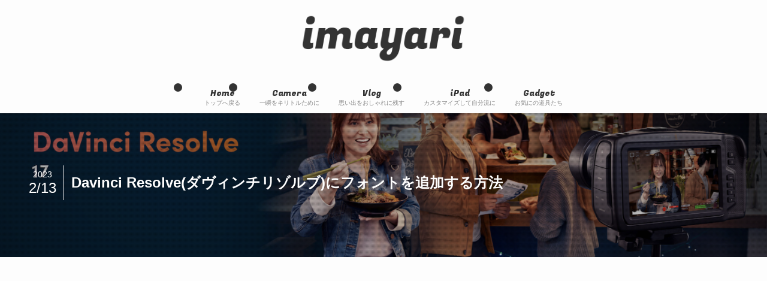

--- FILE ---
content_type: text/html; charset=UTF-8
request_url: https://imayari-orz.com/davinciresolve-fonts/
body_size: 25772
content:
<!DOCTYPE html>
<html lang="ja" data-loaded="false" data-scrolled="false" data-spmenu="closed">
<head>
<meta charset="utf-8">
<meta name="format-detection" content="telephone=no">
<meta http-equiv="X-UA-Compatible" content="IE=edge">
<meta name="viewport" content="width=device-width, viewport-fit=cover">
<meta name='robots' content='max-image-preview:large' />
<link rel="alternate" type="application/rss+xml" title="いまやり &raquo; フィード" href="https://imayari-orz.com/feed/" />
<link rel="alternate" type="application/rss+xml" title="いまやり &raquo; コメントフィード" href="https://imayari-orz.com/comments/feed/" />
<link rel="alternate" type="application/rss+xml" title="いまやり &raquo; Davinci Resolve(ダヴィンチリゾルブ)にフォントを追加する方法 のコメントのフィード" href="https://imayari-orz.com/davinciresolve-fonts/feed/" />

<!-- SEO SIMPLE PACK 3.2.1 -->
<title>Davinci Resolve(ダヴィンチリゾルブ)にフォントを追加する方法 | いまやり</title>
<meta name="description" content="こんにちは、いまやり(@imayari_orz)です。 Sam KolderやPeter Mackinnonなどの有名VlogerのCinematic Vlogではかっこいいフォントや筆で書いたようなフォントが多く使われていますよね。 映像">
<link rel="canonical" href="https://imayari-orz.com/davinciresolve-fonts/">
<meta property="og:locale" content="ja_JP">
<meta property="og:type" content="article">
<meta property="og:image" content="https://imayari-orz.com/wp-content/uploads/2021/08/Davinci-Resolveトップ画面.png">
<meta property="og:title" content="Davinci Resolve(ダヴィンチリゾルブ)にフォントを追加する方法 | いまやり">
<meta property="og:description" content="こんにちは、いまやり(@imayari_orz)です。 Sam KolderやPeter Mackinnonなどの有名VlogerのCinematic Vlogではかっこいいフォントや筆で書いたようなフォントが多く使われていますよね。 映像">
<meta property="og:url" content="https://imayari-orz.com/davinciresolve-fonts/">
<meta property="og:site_name" content="いまやり">
<meta name="twitter:card" content="summary">
<!-- Google Analytics (gtag.js) -->
<script async src="https://www.googletagmanager.com/gtag/js?id=G-XPNC0NETLT"></script>
<script>
	window.dataLayer = window.dataLayer || [];
	function gtag(){dataLayer.push(arguments);}
	gtag("js", new Date());
	gtag("config", "G-XPNC0NETLT");
	gtag("config", "UA-142545487-1");
</script>
	<!-- / SEO SIMPLE PACK -->

<link rel='stylesheet' id='font-awesome-all-css' href='https://imayari-orz.com/wp-content/themes/swell/assets/font-awesome/v6/css/all.min.css?ver=2.7.9' type='text/css' media='all' />
<link rel='stylesheet' id='wp-block-library-css' href='https://imayari-orz.com/wp-includes/css/dist/block-library/style.min.css?ver=6.4.7' type='text/css' media='all' />
<link rel='stylesheet' id='swell-icons-css' href='https://imayari-orz.com/wp-content/themes/swell/build/css/swell-icons.css?ver=2.7.9' type='text/css' media='all' />
<link rel='stylesheet' id='main_style-css' href='https://imayari-orz.com/wp-content/themes/swell/build/css/main.css?ver=2.7.9' type='text/css' media='all' />
<style id='main_style-inline-css' type='text/css'>
.swl-format-1{
	font-family: 'Fugaz One', cursive;
		font-size: 40px;
	line-height: 1.4;
}
.swl-format-2{
	font-family: 'Fugaz One', cursive;
	line-height: 1.4;
}
</style>
<link rel='stylesheet' id='swell_blocks-css' href='https://imayari-orz.com/wp-content/themes/swell/build/css/blocks.css?ver=2.7.9' type='text/css' media='all' />
<style id='swell_custom-inline-css' type='text/css'>
:root{--swl-fz--content:4vw;--swl-font_family:"游ゴシック体", "Yu Gothic", YuGothic, "Hiragino Kaku Gothic ProN", "Hiragino Sans", Meiryo, sans-serif;--swl-font_weight:500;--color_main:#6495ed;--color_text:#333333;--color_link:#1176d4;--color_htag:#6495ed;--color_bg:#fdfdfd;--color_gradient1:#ffffff;--color_gradient2:#87e7ff;--color_main_thin:rgba(125, 186, 255, 0.05 );--color_main_dark:rgba(75, 112, 178, 1 );--color_list_check:#606060;--color_list_num:#686868;--color_list_good:#0a0505;--color_list_triangle:#f4e03a;--color_list_bad:#f36060;--color_faq_q:#d55656;--color_faq_a:#6599b7;--color_icon_good:#3cd250;--color_icon_good_bg:#ecffe9;--color_icon_bad:#4b73eb;--color_icon_bad_bg:#eafaff;--color_icon_info:#f578b4;--color_icon_info_bg:#fff0fa;--color_icon_announce:#ffa537;--color_icon_announce_bg:#fff5f0;--color_icon_pen:#7a7a7a;--color_icon_pen_bg:#f7f7f7;--color_icon_book:#787364;--color_icon_book_bg:#f8f6ef;--color_icon_point:#ffa639;--color_icon_check:#86d67c;--color_icon_batsu:#f36060;--color_icon_hatena:#5295cc;--color_icon_caution:#f7da38;--color_icon_memo:#84878a;--color_deep01:#e44141;--color_deep02:#3d79d5;--color_deep03:#63a84d;--color_deep04:#f09f4d;--color_pale01:#fff2f0;--color_pale02:#f3f8fd;--color_pale03:#f1f9ee;--color_pale04:#fdf9ee;--color_mark_blue:#b7e3ff;--color_mark_green:#bdf9c3;--color_mark_yellow:#b7e3ff;--color_mark_orange:#ffddbc;--border01:solid 1px var(--color_main);--border02:double 4px var(--color_main);--border03:dashed 2px var(--color_border);--border04:solid 4px var(--color_gray);--card_posts_thumb_ratio:56.25%;--list_posts_thumb_ratio:61.805%;--big_posts_thumb_ratio:56.25%;--thumb_posts_thumb_ratio:61.805%;--blogcard_thumb_ratio:56.25%;--color_header_bg:#fdfdfd;--color_header_text:#333333;--color_footer_bg:#444444;--color_footer_text:#ffffff;--container_size:1200px;--article_size:900px;--logo_size_sp:60px;--logo_size_pc:80px;--logo_size_pcfix:48px;}.swl-cell-bg[data-icon="doubleCircle"]{--cell-icon-color:#ffc977}.swl-cell-bg[data-icon="circle"]{--cell-icon-color:#94e29c}.swl-cell-bg[data-icon="triangle"]{--cell-icon-color:#eeda2f}.swl-cell-bg[data-icon="close"]{--cell-icon-color:#ec9191}.swl-cell-bg[data-icon="hatena"]{--cell-icon-color:#93c9da}.swl-cell-bg[data-icon="check"]{--cell-icon-color:#94e29c}.swl-cell-bg[data-icon="line"]{--cell-icon-color:#9b9b9b}.cap_box[data-colset="col1"]{--capbox-color:#f59b5f;--capbox-color--bg:#fff8eb}.cap_box[data-colset="col2"]{--capbox-color:#474747;--capbox-color--bg:#ffffff}.cap_box[data-colset="col3"]{--capbox-color:#2fcd90;--capbox-color--bg:#eafaf2}.red_{--the-btn-color:#f74a4a;--the-btn-color2:#ffbc49;--the-solid-shadow: rgba(185, 56, 56, 1 )}.blue_{--the-btn-color:#338df4;--the-btn-color2:#35eaff;--the-solid-shadow: rgba(38, 106, 183, 1 )}.green_{--the-btn-color:#62d847;--the-btn-color2:#7bf7bd;--the-solid-shadow: rgba(74, 162, 53, 1 )}.is-style-btn_normal{--the-btn-radius:80px}.is-style-btn_solid{--the-btn-radius:80px}.is-style-btn_shiny{--the-btn-radius:80px}.is-style-btn_line{--the-btn-radius:80px}.post_content blockquote{padding:1.5em 2em 1.5em 3em}.post_content blockquote::before{content:"";display:block;width:5px;height:calc(100% - 3em);top:1.5em;left:1.5em;border-left:solid 1px rgba(180,180,180,.75);border-right:solid 1px rgba(180,180,180,.75);}.mark_blue{background:-webkit-linear-gradient(transparent 64%,var(--color_mark_blue) 0%);background:linear-gradient(transparent 64%,var(--color_mark_blue) 0%)}.mark_green{background:-webkit-linear-gradient(transparent 64%,var(--color_mark_green) 0%);background:linear-gradient(transparent 64%,var(--color_mark_green) 0%)}.mark_yellow{background:-webkit-linear-gradient(transparent 64%,var(--color_mark_yellow) 0%);background:linear-gradient(transparent 64%,var(--color_mark_yellow) 0%)}.mark_orange{background:-webkit-linear-gradient(transparent 64%,var(--color_mark_orange) 0%);background:linear-gradient(transparent 64%,var(--color_mark_orange) 0%)}[class*="is-style-icon_"]{color:#333;border-width:0}[class*="is-style-big_icon_"]{border-width:2px;border-style:solid}[data-col="gray"] .c-balloon__text{background:#f7f7f7;border-color:#ccc}[data-col="gray"] .c-balloon__before{border-right-color:#f7f7f7}[data-col="green"] .c-balloon__text{background:#d1f8c2;border-color:#9ddd93}[data-col="green"] .c-balloon__before{border-right-color:#d1f8c2}[data-col="blue"] .c-balloon__text{background:#ffffff;border-color:#93d2f0}[data-col="blue"] .c-balloon__before{border-right-color:#ffffff}[data-col="red"] .c-balloon__text{background:#ffebeb;border-color:#f48789}[data-col="red"] .c-balloon__before{border-right-color:#ffebeb}[data-col="yellow"] .c-balloon__text{background:#ffffff;border-color:#f9c816}[data-col="yellow"] .c-balloon__before{border-right-color:#ffffff}.-type-list2 .p-postList__body::after,.-type-big .p-postList__body::after{content: "READ MORE »";}.c-postThumb__cat{background-color:#6495ed;color:#fff;background: repeating-linear-gradient(100deg, #6495ed 0, rgba(160, 238, 255, 1 ) 100%)}.post_content h2:where(:not([class^="swell-block-"]):not(.faq_q):not(.p-postList__title)){border-top:solid 2px var(--color_htag);border-bottom:solid 2px var(--color_htag);padding:1em .75em}.post_content h2:where(:not([class^="swell-block-"]):not(.faq_q):not(.p-postList__title))::before{position:absolute;display:block;pointer-events:none}.post_content h3:where(:not([class^="swell-block-"]):not(.faq_q):not(.p-postList__title)){padding:0 .5em .5em}.post_content h3:where(:not([class^="swell-block-"]):not(.faq_q):not(.p-postList__title))::before{content:"";width:100%;height:2px;background: repeating-linear-gradient(90deg, var(--color_htag) 0%, var(--color_htag) 29.3%, rgba(150,150,150,.2) 29.3%, rgba(150,150,150,.2) 100%)}.post_content h4:where(:not([class^="swell-block-"]):not(.faq_q):not(.p-postList__title)){padding:0 0 0 16px;border-left:solid 2px var(--color_htag)}.l-header{box-shadow: 0 1px 4px rgba(0,0,0,.12)}.l-header__menuBtn{order:1}.l-header__customBtn{order:3}.c-gnav a::after{background:var(--color_header_text);width:100%;height:2px;transform:scaleX(0)}.p-spHeadMenu .menu-item.-current{border-bottom-color:var(--color_header_text)}.c-gnav > li:hover > a::after,.c-gnav > .-current > a::after{transform: scaleX(1)}.c-gnav .sub-menu{color:#333;background:#fff}.l-fixHeader::before{opacity:0.6}#pagetop{border-radius:50%}#fix_tocbtn{border-radius:50%}#before_footer_widget{margin-bottom:0}.c-widget__title.-spmenu{padding:.5em .75em;border-radius:var(--swl-radius--2, 0px);background:var(--color_main);color:#fff;}.c-widget__title.-footer{padding:.5em}.c-widget__title.-footer::before{content:"";bottom:0;left:0;width:40%;z-index:1;background:var(--color_main)}.c-widget__title.-footer::after{content:"";bottom:0;left:0;width:100%;background:var(--color_border)}.c-secTitle{padding:.5em}.c-secTitle::before{content:"";bottom:0;left:0;width:40%;z-index:1;background:var(--color_main)}.c-secTitle::after{content:"";bottom:0;left:0;width:100%;background:var(--color_border)}.p-spMenu{color:#333}.p-spMenu__inner::before{background:#fdfdfd;opacity:0.8}.p-spMenu__overlay{background:#000;opacity:0.8}[class*="page-numbers"]{color:var(--color_main);border: solid 1px var(--color_main)}.l-topTitleArea.c-filterLayer::before{background-color:#000000;opacity:0.2;content:""}@media screen and (min-width: 960px){:root{}}@media screen and (max-width: 959px){:root{}.l-header__logo{order:2;text-align:center}}@media screen and (min-width: 600px){:root{--swl-fz--content:16px;}}@media screen and (max-width: 599px){:root{}}@media (min-width: 1108px) {.alignwide{left:-100px;width:calc(100% + 200px);}}@media (max-width: 1108px) {.-sidebar-off .swell-block-fullWide__inner.l-container .alignwide{left:0px;width:100%;}}.l-fixHeader .l-fixHeader__gnav{order:0}[data-scrolled=true] .l-fixHeader[data-ready]{opacity:1;-webkit-transform:translateY(0)!important;transform:translateY(0)!important;visibility:visible}.-body-solid .l-fixHeader{box-shadow:0 2px 4px var(--swl-color_shadow)}.l-fixHeader__inner{align-items:stretch;color:var(--color_header_text);display:flex;padding-bottom:0;padding-top:0;position:relative;z-index:1}.l-fixHeader__logo{align-items:center;display:flex;line-height:1;margin-right:24px;order:0;padding:16px 0}.is-style-btn_normal a,.is-style-btn_shiny a{box-shadow:var(--swl-btn_shadow)}.c-shareBtns__btn,.is-style-balloon>.c-tabList .c-tabList__button,.p-snsCta,[class*=page-numbers]{box-shadow:var(--swl-box_shadow)}.p-articleThumb__img,.p-articleThumb__youtube{box-shadow:var(--swl-img_shadow)}.p-pickupBanners__item .c-bannerLink,.p-postList__thumb{box-shadow:0 2px 8px rgba(0,0,0,.1),0 4px 4px -4px rgba(0,0,0,.1)}.p-postList.-w-ranking li:before{background-image:repeating-linear-gradient(-45deg,hsla(0,0%,100%,.1),hsla(0,0%,100%,.1) 6px,transparent 0,transparent 12px);box-shadow:1px 1px 4px rgba(0,0,0,.2)}@media (min-width:960px){.-parallel .l-header__inner{display:flex;flex-wrap:wrap;max-width:100%;padding-left:0;padding-right:0}.-parallel .l-header__logo{text-align:center;width:100%}.-parallel .l-header__logo .c-catchphrase{font-size:12px;line-height:1;margin-top:16px}.-parallel .l-header__gnav{width:100%}.-parallel .l-header__gnav .c-gnav{justify-content:center}.-parallel .l-header__gnav .c-gnav>li>a{padding:16px}.-parallel .c-headLogo.-txt,.-parallel .w-header{justify-content:center}.-parallel .w-header{margin-bottom:8px;margin-top:8px}.-parallel-bottom .l-header__inner{padding-top:8px}.-parallel-bottom .l-header__logo{order:1;padding:16px 0}.-parallel-bottom .w-header{order:2}.-parallel-bottom .l-header__gnav{order:3}.-parallel-top .l-header__inner{padding-bottom:8px}.-parallel-top .l-header__gnav{order:1}.-parallel-top .l-header__logo{order:2;padding:16px 0}.-parallel-top .w-header{order:3}.l-header.-parallel .w-header{width:100%}.l-fixHeader.-parallel .l-fixHeader__gnav{margin-left:auto}}.c-gnav .sub-menu a:before,.c-listMenu a:before{-webkit-font-smoothing:antialiased;-moz-osx-font-smoothing:grayscale;font-family:icomoon!important;font-style:normal;font-variant:normal;font-weight:400;line-height:1;text-transform:none}.c-submenuToggleBtn{display:none}.c-listMenu a{padding:.75em 1em .75em 1.5em;transition:padding .25s}.c-listMenu a:hover{padding-left:1.75em;padding-right:.75em}.c-gnav .sub-menu a:before,.c-listMenu a:before{color:inherit;content:"\e921";display:inline-block;left:2px;position:absolute;top:50%;-webkit-transform:translateY(-50%);transform:translateY(-50%);vertical-align:middle}.widget_categories>ul>.cat-item>a,.wp-block-categories-list>li>a{padding-left:1.75em}.c-listMenu .children,.c-listMenu .sub-menu{margin:0}.c-listMenu .children a,.c-listMenu .sub-menu a{font-size:.9em;padding-left:2.5em}.c-listMenu .children a:before,.c-listMenu .sub-menu a:before{left:1em}.c-listMenu .children a:hover,.c-listMenu .sub-menu a:hover{padding-left:2.75em}.c-listMenu .children ul a,.c-listMenu .sub-menu ul a{padding-left:3.25em}.c-listMenu .children ul a:before,.c-listMenu .sub-menu ul a:before{left:1.75em}.c-listMenu .children ul a:hover,.c-listMenu .sub-menu ul a:hover{padding-left:3.5em}.c-gnav li:hover>.sub-menu{opacity:1;visibility:visible}.c-gnav .sub-menu:before{background:inherit;content:"";height:100%;left:0;position:absolute;top:0;width:100%;z-index:0}.c-gnav .sub-menu .sub-menu{left:100%;top:0;z-index:-1}.c-gnav .sub-menu a{padding-left:2em}.c-gnav .sub-menu a:before{left:.5em}.c-gnav .sub-menu a:hover .ttl{left:4px}:root{--color_content_bg:var(--color_bg);}.c-widget__title.-side{padding:.5em}.c-widget__title.-side::before{content:"";bottom:0;left:0;width:40%;z-index:1;background:var(--color_main)}.c-widget__title.-side::after{content:"";bottom:0;left:0;width:100%;background:var(--color_border)}.c-shareBtns__item:not(:last-child){margin-right:8px}.c-shareBtns__btn{padding:6px 8px;border-radius:2px}@media screen and (min-width: 960px){:root{}}@media screen and (max-width: 959px){:root{}}@media screen and (min-width: 600px){:root{}}@media screen and (max-width: 599px){:root{}}.swell-block-fullWide__inner.l-container{--swl-fw_inner_pad:var(--swl-pad_container,0px)}@media (min-width:960px){.-sidebar-on .l-content .alignfull,.-sidebar-on .l-content .alignwide{left:-16px;width:calc(100% + 32px)}.swell-block-fullWide__inner.l-article{--swl-fw_inner_pad:var(--swl-pad_post_content,0px)}.-sidebar-on .swell-block-fullWide__inner .alignwide{left:0;width:100%}.-sidebar-on .swell-block-fullWide__inner .alignfull{left:calc(0px - var(--swl-fw_inner_pad, 0))!important;margin-left:0!important;margin-right:0!important;width:calc(100% + var(--swl-fw_inner_pad, 0)*2)!important}}.p-relatedPosts .p-postList__item{margin-bottom:1.5em}.p-relatedPosts .p-postList__times,.p-relatedPosts .p-postList__times>:last-child{margin-right:0}@media (min-width:600px){.p-relatedPosts .p-postList__item{width:33.33333%}}@media screen and (min-width:600px) and (max-width:1239px){.p-relatedPosts .p-postList__item:nth-child(7),.p-relatedPosts .p-postList__item:nth-child(8){display:none}}@media screen and (min-width:1240px){.p-relatedPosts .p-postList__item{width:25%}}.l-topTitleArea{align-items:center;display:flex;margin:0;min-height:11em;overflow:hidden;padding:1.5em 0;position:relative;width:100%}.l-topTitleArea .u-thin{opacity:1}.l-topTitleArea .c-postTitle__date{border-color:#fff}.l-topTitleArea .c-categoryList,.l-topTitleArea .c-tagList{color:#fff}.l-topTitleArea .c-categoryList__link,.l-topTitleArea .c-tagList__link{background:none;color:#fff}.l-topTitleArea .c-categoryList__link{border:1px solid #fff}.l-topTitleArea .c-tagList__link{border-bottom:1px solid #fff;border-radius:0;padding:4px .25em}.l-topTitleArea__body{color:#fff;position:relative;text-shadow:1px 1px 0 rgba(0,0,0,.1);width:100%;z-index:3}@media (min-width:600px){.l-topTitleArea{min-height:240px;padding:1em 0}}.-index-off .p-toc,.swell-toc-placeholder:empty{display:none}.p-toc.-modal{height:100%;margin:0;overflow-y:auto;padding:0}#main_content .p-toc{border-radius:var(--swl-radius--2,0);margin:4em auto;max-width:800px}#sidebar .p-toc{margin-top:-.5em}.p-toc .__pn:before{content:none!important;counter-increment:none}.p-toc .__prev{margin:0 0 1em}.p-toc .__next{margin:1em 0 0}.p-toc.is-omitted:not([data-omit=ct]) [data-level="2"] .p-toc__childList{display:none}.p-toc.is-omitted:not([data-omit=nest]){position:relative}.p-toc.is-omitted:not([data-omit=nest]):before{background:linear-gradient(hsla(0,0%,100%,0),var(--color_bg));bottom:5em;content:"";height:4em;left:0;opacity:.75;pointer-events:none;position:absolute;width:100%;z-index:1}.p-toc.is-omitted:not([data-omit=nest]):after{background:var(--color_bg);bottom:0;content:"";height:5em;left:0;opacity:.75;position:absolute;width:100%;z-index:1}.p-toc.is-omitted:not([data-omit=nest]) .__next,.p-toc.is-omitted:not([data-omit=nest]) [data-omit="1"]{display:none}.p-toc .p-toc__expandBtn{background-color:#f7f7f7;border:rgba(0,0,0,.2);border-radius:5em;box-shadow:0 0 0 1px #bbb;color:#333;display:block;font-size:14px;line-height:1.5;margin:.75em auto 0;min-width:6em;padding:.5em 1em;position:relative;transition:box-shadow .25s;z-index:2}.p-toc[data-omit=nest] .p-toc__expandBtn{display:inline-block;font-size:13px;margin:0 0 0 1.25em;padding:.5em .75em}.p-toc:not([data-omit=nest]) .p-toc__expandBtn:after,.p-toc:not([data-omit=nest]) .p-toc__expandBtn:before{border-top-color:inherit;border-top-style:dotted;border-top-width:3px;content:"";display:block;height:1px;position:absolute;top:calc(50% - 1px);transition:border-color .25s;width:100%;width:22px}.p-toc:not([data-omit=nest]) .p-toc__expandBtn:before{right:calc(100% + 1em)}.p-toc:not([data-omit=nest]) .p-toc__expandBtn:after{left:calc(100% + 1em)}.p-toc.is-expanded .p-toc__expandBtn{border-color:transparent}.p-toc__ttl{display:block;font-size:1.2em;line-height:1;position:relative;text-align:center}.p-toc__ttl:before{content:"\e918";display:inline-block;font-family:icomoon;margin-right:.5em;padding-bottom:2px;vertical-align:middle}#index_modal .p-toc__ttl{margin-bottom:.5em}.p-toc__list li{line-height:1.6}.p-toc__list>li+li{margin-top:.5em}.p-toc__list .p-toc__childList{padding-left:.5em}.p-toc__list [data-level="3"]{font-size:.9em}.p-toc__list .mininote{display:none}.post_content .p-toc__list{padding-left:0}#sidebar .p-toc__list{margin-bottom:0}#sidebar .p-toc__list .p-toc__childList{padding-left:0}.p-toc__link{color:inherit;font-size:inherit;text-decoration:none}.p-toc__link:hover{opacity:.8}.p-toc.-capbox{border:1px solid var(--color_main);overflow:hidden;padding:0 1em 1.5em}.p-toc.-capbox .p-toc__ttl{background-color:var(--color_main);color:#fff;margin:0 -1.5em 1.25em;padding:.5em}.p-toc.-capbox .p-toc__list{padding:0}@media (min-width:960px){#main_content .p-toc{width:92%}}@media (hover:hover){.p-toc .p-toc__expandBtn:hover{border-color:transparent;box-shadow:0 0 0 2px currentcolor}}@media (min-width:600px){.p-toc.-capbox .p-toc__list{padding-left:.25em}}.p-pnLinks{align-items:stretch;display:flex;justify-content:space-between;margin:2em 0}.p-pnLinks__item{font-size:3vw;position:relative;width:49%}.p-pnLinks__item:before{content:"";display:block;height:.5em;pointer-events:none;position:absolute;top:50%;width:.5em;z-index:1}.p-pnLinks__item.-prev:before{border-bottom:1px solid;border-left:1px solid;left:.35em;-webkit-transform:rotate(45deg) translateY(-50%);transform:rotate(45deg) translateY(-50%)}.p-pnLinks__item.-prev .p-pnLinks__thumb{margin-right:8px}.p-pnLinks__item.-next .p-pnLinks__link{justify-content:flex-end}.p-pnLinks__item.-next:before{border-bottom:1px solid;border-right:1px solid;right:.35em;-webkit-transform:rotate(-45deg) translateY(-50%);transform:rotate(-45deg) translateY(-50%)}.p-pnLinks__item.-next .p-pnLinks__thumb{margin-left:8px;order:2}.p-pnLinks__item.-next:first-child{margin-left:auto}.p-pnLinks__link{align-items:center;border-radius:var(--swl-radius--2,0);color:inherit;display:flex;height:100%;line-height:1.4;min-height:4em;padding:.6em 1em .5em;position:relative;text-decoration:none;transition:box-shadow .25s;width:100%}.p-pnLinks__thumb{border-radius:var(--swl-radius--4,0);height:32px;-o-object-fit:cover;object-fit:cover;width:48px}.p-pnLinks .-prev .p-pnLinks__link{padding-left:1.5em}.p-pnLinks .-prev:before{font-size:1.2em;left:0}.p-pnLinks .-next .p-pnLinks__link{padding-right:1.5em}.p-pnLinks .-next:before{font-size:1.2em;right:0}.p-pnLinks.-style-normal .-prev .p-pnLinks__link{border-left:1.25em solid var(--color_main)}.p-pnLinks.-style-normal .-prev:before{color:#fff}.p-pnLinks.-style-normal .-next .p-pnLinks__link{border-right:1.25em solid var(--color_main)}.p-pnLinks.-style-normal .-next:before{color:#fff}@media not all and (min-width:960px){.p-pnLinks.-thumb-on{display:block}.p-pnLinks.-thumb-on .p-pnLinks__item{width:100%}}@media (min-width:600px){.p-pnLinks__item{font-size:13px}.p-pnLinks__thumb{height:48px;width:72px}.p-pnLinks__title{transition:-webkit-transform .25s;transition:transform .25s;transition:transform .25s,-webkit-transform .25s}.-prev>.p-pnLinks__link:hover .p-pnLinks__title{-webkit-transform:translateX(4px);transform:translateX(4px)}.-next>.p-pnLinks__link:hover .p-pnLinks__title{-webkit-transform:translateX(-4px);transform:translateX(-4px)}.p-pnLinks .p-pnLinks__link:hover{opacity:.8}.p-pnLinks.-style-normal .-prev .p-pnLinks__link:hover{box-shadow:1px 1px 2px var(--swl-color_shadow)}.p-pnLinks.-style-normal .-next .p-pnLinks__link:hover{box-shadow:-1px 1px 2px var(--swl-color_shadow)}}.p-snsCta{background:#1d1d1d;border-radius:var(--swl-radius--8,0);color:#fff;margin:2em auto;overflow:hidden;position:relative;text-align:center;width:100%}.p-snsCta .fb-like{margin:2px 4px}.p-snsCta .c-instaFollowLink,.p-snsCta .twitter-follow-button{margin:2px 8px}.p-snsCta .c-instaFollowLink:hover,.p-snsCta .fb-like:hover{opacity:.8}.p-snsCta .fb-like>span{display:block}.p-snsCta__body{background:rgba(0,0,0,.7);display:flex;flex-direction:column;justify-content:center;min-height:40vw;padding:1em;position:relative;z-index:1}.p-snsCta__figure{height:100%;margin:0;padding:0;position:absolute;width:100%;z-index:0}.p-snsCta__message{font-size:3.2vw;margin-bottom:1em}.p-snsCta__btns{display:flex;flex-wrap:wrap;justify-content:center}.c-instaFollowLink{align-items:center;background:linear-gradient(135deg,#427eff,#f13f79 70%) no-repeat;border-radius:3px;color:#fff;display:inline-flex;font-size:11px;height:20px;line-height:1;overflow:hidden;padding:0 6px;position:relative;text-decoration:none}.c-instaFollowLink:before{background:linear-gradient(15deg,#ffdb2c,#f9764c 25%,rgba(255,77,64,0) 50%) no-repeat;content:"";height:100%;left:0;position:absolute;top:0;width:100%}.c-instaFollowLink i{font-size:12px;margin-right:4px}.c-instaFollowLink i,.c-instaFollowLink span{position:relative;white-space:nowrap;z-index:1}@media (min-width:600px){.p-snsCta__body{min-height:200px}.p-snsCta__message{font-size:16px}}
</style>
<link rel='stylesheet' id='swell-loaded-animation-css' href='https://imayari-orz.com/wp-content/themes/swell/build/css/modules/loaded-animation.css?ver=2.7.9' type='text/css' media='all' />
<link rel='stylesheet' id='swell-parts/footer-css' href='https://imayari-orz.com/wp-content/themes/swell/build/css/modules/parts/footer.css?ver=2.7.9' type='text/css' media='all' />
<link rel='stylesheet' id='swell-page/single-css' href='https://imayari-orz.com/wp-content/themes/swell/build/css/modules/page/single.css?ver=2.7.9' type='text/css' media='all' />
<link rel='stylesheet' id='swell-parts/comments-css' href='https://imayari-orz.com/wp-content/themes/swell/build/css/modules/parts/comments.css?ver=2.7.9' type='text/css' media='all' />
<style id='rinkerg-gutenberg-rinker-style-inline-css' type='text/css'>
.wp-block-create-block-block{background-color:#21759b;color:#fff;padding:2px}

</style>
<style id='classic-theme-styles-inline-css' type='text/css'>
/*! This file is auto-generated */
.wp-block-button__link{color:#fff;background-color:#32373c;border-radius:9999px;box-shadow:none;text-decoration:none;padding:calc(.667em + 2px) calc(1.333em + 2px);font-size:1.125em}.wp-block-file__button{background:#32373c;color:#fff;text-decoration:none}
</style>
<style id='global-styles-inline-css' type='text/css'>
body{--wp--preset--color--black: #000;--wp--preset--color--cyan-bluish-gray: #abb8c3;--wp--preset--color--white: #fff;--wp--preset--color--pale-pink: #f78da7;--wp--preset--color--vivid-red: #cf2e2e;--wp--preset--color--luminous-vivid-orange: #ff6900;--wp--preset--color--luminous-vivid-amber: #fcb900;--wp--preset--color--light-green-cyan: #7bdcb5;--wp--preset--color--vivid-green-cyan: #00d084;--wp--preset--color--pale-cyan-blue: #8ed1fc;--wp--preset--color--vivid-cyan-blue: #0693e3;--wp--preset--color--vivid-purple: #9b51e0;--wp--preset--color--swl-main: var(--color_main);--wp--preset--color--swl-main-thin: var(--color_main_thin);--wp--preset--color--swl-gray: var(--color_gray);--wp--preset--color--swl-deep-01: var(--color_deep01);--wp--preset--color--swl-deep-02: var(--color_deep02);--wp--preset--color--swl-deep-03: var(--color_deep03);--wp--preset--color--swl-deep-04: var(--color_deep04);--wp--preset--color--swl-pale-01: var(--color_pale01);--wp--preset--color--swl-pale-02: var(--color_pale02);--wp--preset--color--swl-pale-03: var(--color_pale03);--wp--preset--color--swl-pale-04: var(--color_pale04);--wp--preset--gradient--vivid-cyan-blue-to-vivid-purple: linear-gradient(135deg,rgba(6,147,227,1) 0%,rgb(155,81,224) 100%);--wp--preset--gradient--light-green-cyan-to-vivid-green-cyan: linear-gradient(135deg,rgb(122,220,180) 0%,rgb(0,208,130) 100%);--wp--preset--gradient--luminous-vivid-amber-to-luminous-vivid-orange: linear-gradient(135deg,rgba(252,185,0,1) 0%,rgba(255,105,0,1) 100%);--wp--preset--gradient--luminous-vivid-orange-to-vivid-red: linear-gradient(135deg,rgba(255,105,0,1) 0%,rgb(207,46,46) 100%);--wp--preset--gradient--very-light-gray-to-cyan-bluish-gray: linear-gradient(135deg,rgb(238,238,238) 0%,rgb(169,184,195) 100%);--wp--preset--gradient--cool-to-warm-spectrum: linear-gradient(135deg,rgb(74,234,220) 0%,rgb(151,120,209) 20%,rgb(207,42,186) 40%,rgb(238,44,130) 60%,rgb(251,105,98) 80%,rgb(254,248,76) 100%);--wp--preset--gradient--blush-light-purple: linear-gradient(135deg,rgb(255,206,236) 0%,rgb(152,150,240) 100%);--wp--preset--gradient--blush-bordeaux: linear-gradient(135deg,rgb(254,205,165) 0%,rgb(254,45,45) 50%,rgb(107,0,62) 100%);--wp--preset--gradient--luminous-dusk: linear-gradient(135deg,rgb(255,203,112) 0%,rgb(199,81,192) 50%,rgb(65,88,208) 100%);--wp--preset--gradient--pale-ocean: linear-gradient(135deg,rgb(255,245,203) 0%,rgb(182,227,212) 50%,rgb(51,167,181) 100%);--wp--preset--gradient--electric-grass: linear-gradient(135deg,rgb(202,248,128) 0%,rgb(113,206,126) 100%);--wp--preset--gradient--midnight: linear-gradient(135deg,rgb(2,3,129) 0%,rgb(40,116,252) 100%);--wp--preset--font-size--small: 0.9em;--wp--preset--font-size--medium: 1.1em;--wp--preset--font-size--large: 1.25em;--wp--preset--font-size--x-large: 42px;--wp--preset--font-size--xs: 0.75em;--wp--preset--font-size--huge: 1.6em;--wp--preset--spacing--20: 0.44rem;--wp--preset--spacing--30: 0.67rem;--wp--preset--spacing--40: 1rem;--wp--preset--spacing--50: 1.5rem;--wp--preset--spacing--60: 2.25rem;--wp--preset--spacing--70: 3.38rem;--wp--preset--spacing--80: 5.06rem;--wp--preset--shadow--natural: 6px 6px 9px rgba(0, 0, 0, 0.2);--wp--preset--shadow--deep: 12px 12px 50px rgba(0, 0, 0, 0.4);--wp--preset--shadow--sharp: 6px 6px 0px rgba(0, 0, 0, 0.2);--wp--preset--shadow--outlined: 6px 6px 0px -3px rgba(255, 255, 255, 1), 6px 6px rgba(0, 0, 0, 1);--wp--preset--shadow--crisp: 6px 6px 0px rgba(0, 0, 0, 1);}:where(.is-layout-flex){gap: 0.5em;}:where(.is-layout-grid){gap: 0.5em;}body .is-layout-flow > .alignleft{float: left;margin-inline-start: 0;margin-inline-end: 2em;}body .is-layout-flow > .alignright{float: right;margin-inline-start: 2em;margin-inline-end: 0;}body .is-layout-flow > .aligncenter{margin-left: auto !important;margin-right: auto !important;}body .is-layout-constrained > .alignleft{float: left;margin-inline-start: 0;margin-inline-end: 2em;}body .is-layout-constrained > .alignright{float: right;margin-inline-start: 2em;margin-inline-end: 0;}body .is-layout-constrained > .aligncenter{margin-left: auto !important;margin-right: auto !important;}body .is-layout-constrained > :where(:not(.alignleft):not(.alignright):not(.alignfull)){max-width: var(--wp--style--global--content-size);margin-left: auto !important;margin-right: auto !important;}body .is-layout-constrained > .alignwide{max-width: var(--wp--style--global--wide-size);}body .is-layout-flex{display: flex;}body .is-layout-flex{flex-wrap: wrap;align-items: center;}body .is-layout-flex > *{margin: 0;}body .is-layout-grid{display: grid;}body .is-layout-grid > *{margin: 0;}:where(.wp-block-columns.is-layout-flex){gap: 2em;}:where(.wp-block-columns.is-layout-grid){gap: 2em;}:where(.wp-block-post-template.is-layout-flex){gap: 1.25em;}:where(.wp-block-post-template.is-layout-grid){gap: 1.25em;}.has-black-color{color: var(--wp--preset--color--black) !important;}.has-cyan-bluish-gray-color{color: var(--wp--preset--color--cyan-bluish-gray) !important;}.has-white-color{color: var(--wp--preset--color--white) !important;}.has-pale-pink-color{color: var(--wp--preset--color--pale-pink) !important;}.has-vivid-red-color{color: var(--wp--preset--color--vivid-red) !important;}.has-luminous-vivid-orange-color{color: var(--wp--preset--color--luminous-vivid-orange) !important;}.has-luminous-vivid-amber-color{color: var(--wp--preset--color--luminous-vivid-amber) !important;}.has-light-green-cyan-color{color: var(--wp--preset--color--light-green-cyan) !important;}.has-vivid-green-cyan-color{color: var(--wp--preset--color--vivid-green-cyan) !important;}.has-pale-cyan-blue-color{color: var(--wp--preset--color--pale-cyan-blue) !important;}.has-vivid-cyan-blue-color{color: var(--wp--preset--color--vivid-cyan-blue) !important;}.has-vivid-purple-color{color: var(--wp--preset--color--vivid-purple) !important;}.has-black-background-color{background-color: var(--wp--preset--color--black) !important;}.has-cyan-bluish-gray-background-color{background-color: var(--wp--preset--color--cyan-bluish-gray) !important;}.has-white-background-color{background-color: var(--wp--preset--color--white) !important;}.has-pale-pink-background-color{background-color: var(--wp--preset--color--pale-pink) !important;}.has-vivid-red-background-color{background-color: var(--wp--preset--color--vivid-red) !important;}.has-luminous-vivid-orange-background-color{background-color: var(--wp--preset--color--luminous-vivid-orange) !important;}.has-luminous-vivid-amber-background-color{background-color: var(--wp--preset--color--luminous-vivid-amber) !important;}.has-light-green-cyan-background-color{background-color: var(--wp--preset--color--light-green-cyan) !important;}.has-vivid-green-cyan-background-color{background-color: var(--wp--preset--color--vivid-green-cyan) !important;}.has-pale-cyan-blue-background-color{background-color: var(--wp--preset--color--pale-cyan-blue) !important;}.has-vivid-cyan-blue-background-color{background-color: var(--wp--preset--color--vivid-cyan-blue) !important;}.has-vivid-purple-background-color{background-color: var(--wp--preset--color--vivid-purple) !important;}.has-black-border-color{border-color: var(--wp--preset--color--black) !important;}.has-cyan-bluish-gray-border-color{border-color: var(--wp--preset--color--cyan-bluish-gray) !important;}.has-white-border-color{border-color: var(--wp--preset--color--white) !important;}.has-pale-pink-border-color{border-color: var(--wp--preset--color--pale-pink) !important;}.has-vivid-red-border-color{border-color: var(--wp--preset--color--vivid-red) !important;}.has-luminous-vivid-orange-border-color{border-color: var(--wp--preset--color--luminous-vivid-orange) !important;}.has-luminous-vivid-amber-border-color{border-color: var(--wp--preset--color--luminous-vivid-amber) !important;}.has-light-green-cyan-border-color{border-color: var(--wp--preset--color--light-green-cyan) !important;}.has-vivid-green-cyan-border-color{border-color: var(--wp--preset--color--vivid-green-cyan) !important;}.has-pale-cyan-blue-border-color{border-color: var(--wp--preset--color--pale-cyan-blue) !important;}.has-vivid-cyan-blue-border-color{border-color: var(--wp--preset--color--vivid-cyan-blue) !important;}.has-vivid-purple-border-color{border-color: var(--wp--preset--color--vivid-purple) !important;}.has-vivid-cyan-blue-to-vivid-purple-gradient-background{background: var(--wp--preset--gradient--vivid-cyan-blue-to-vivid-purple) !important;}.has-light-green-cyan-to-vivid-green-cyan-gradient-background{background: var(--wp--preset--gradient--light-green-cyan-to-vivid-green-cyan) !important;}.has-luminous-vivid-amber-to-luminous-vivid-orange-gradient-background{background: var(--wp--preset--gradient--luminous-vivid-amber-to-luminous-vivid-orange) !important;}.has-luminous-vivid-orange-to-vivid-red-gradient-background{background: var(--wp--preset--gradient--luminous-vivid-orange-to-vivid-red) !important;}.has-very-light-gray-to-cyan-bluish-gray-gradient-background{background: var(--wp--preset--gradient--very-light-gray-to-cyan-bluish-gray) !important;}.has-cool-to-warm-spectrum-gradient-background{background: var(--wp--preset--gradient--cool-to-warm-spectrum) !important;}.has-blush-light-purple-gradient-background{background: var(--wp--preset--gradient--blush-light-purple) !important;}.has-blush-bordeaux-gradient-background{background: var(--wp--preset--gradient--blush-bordeaux) !important;}.has-luminous-dusk-gradient-background{background: var(--wp--preset--gradient--luminous-dusk) !important;}.has-pale-ocean-gradient-background{background: var(--wp--preset--gradient--pale-ocean) !important;}.has-electric-grass-gradient-background{background: var(--wp--preset--gradient--electric-grass) !important;}.has-midnight-gradient-background{background: var(--wp--preset--gradient--midnight) !important;}.has-small-font-size{font-size: var(--wp--preset--font-size--small) !important;}.has-medium-font-size{font-size: var(--wp--preset--font-size--medium) !important;}.has-large-font-size{font-size: var(--wp--preset--font-size--large) !important;}.has-x-large-font-size{font-size: var(--wp--preset--font-size--x-large) !important;}
.wp-block-navigation a:where(:not(.wp-element-button)){color: inherit;}
:where(.wp-block-post-template.is-layout-flex){gap: 1.25em;}:where(.wp-block-post-template.is-layout-grid){gap: 1.25em;}
:where(.wp-block-columns.is-layout-flex){gap: 2em;}:where(.wp-block-columns.is-layout-grid){gap: 2em;}
.wp-block-pullquote{font-size: 1.5em;line-height: 1.6;}
</style>
<link rel='stylesheet' id='sbd-block-style-post-css' href='https://imayari-orz.com/wp-content/plugins/simpleblogdesign-main/build/style-index.css?ver=1.2.2' type='text/css' media='all' />
<link rel='stylesheet' id='twenty20-style-css' href='https://imayari-orz.com/wp-content/plugins/twenty20/assets/css/twenty20.css?ver=1.6.4' type='text/css' media='all' />
<link rel='stylesheet' id='yyi_rinker_stylesheet-css' href='https://imayari-orz.com/wp-content/plugins/yyi-rinker/css/style.css?v=1.10.2&#038;ver=6.4.7' type='text/css' media='all' />
<link rel='stylesheet' id='aurora-heatmap-css' href='https://imayari-orz.com/wp-content/plugins/aurora-heatmap/style.css?ver=1.6.0' type='text/css' media='all' />
<link rel='stylesheet' id='child_style-css' href='https://imayari-orz.com/wp-content/themes/swell_child/style.css?ver=2022061314802' type='text/css' media='all' />
<link rel='stylesheet' id='ponhiro-blocks-front-css' href='https://imayari-orz.com/wp-content/plugins/useful-blocks/dist/css/front.css?ver=1.7.4' type='text/css' media='all' />
<style id='ponhiro-blocks-front-inline-css' type='text/css'>
:root{--pb_colset_yellow:#fdc44f;--pb_colset_yellow_thin:#fef9ed;--pb_colset_yellow_dark:#b4923a;--pb_colset_pink:#fd9392;--pb_colset_pink_thin:#ffefef;--pb_colset_pink_dark:#d07373;--pb_colset_green:#91c13e;--pb_colset_green_thin:#f2f8e8;--pb_colset_green_dark:#61841f;--pb_colset_blue:#6fc7e1;--pb_colset_blue_thin:#f0f9fc;--pb_colset_blue_dark:#419eb9;--pb_colset_cvbox_01_bg:#f5f5f5;--pb_colset_cvbox_01_list:#3190b7;--pb_colset_cvbox_01_btn:#91c13e;--pb_colset_cvbox_01_shadow:#628328;--pb_colset_cvbox_01_note:#fdc44f;--pb_colset_compare_01_l:#6fc7e1;--pb_colset_compare_01_l_bg:#f0f9fc;--pb_colset_compare_01_r:#ffa883;--pb_colset_compare_01_r_bg:#fff6f2;--pb_colset_iconbox_01:#6e828a;--pb_colset_iconbox_01_bg:#fff;--pb_colset_iconbox_01_icon:#ee8f81;--pb_colset_bargraph_01:#9dd9dd;--pb_colset_bargraph_01_bg:#fafafa;--pb_colset_bar_01:#f8db92;--pb_colset_bar_02:#fda9a8;--pb_colset_bar_03:#bdda8b;--pb_colset_bar_04:#a1c6f1;--pb_colset_rating_01_bg:#fafafa;--pb_colset_rating_01_text:#71828a;--pb_colset_rating_01_label:#71828a;--pb_colset_rating_01_point:#ee8f81;}.pb-iconbox__figure[data-iconset="01"]{background-image: url(https://imayari-orz.com/wp-content/plugins/useful-blocks/assets/img/a_person.png)}.pb-iconbox__figure[data-iconset="02"]{background-image: url(https://imayari-orz.com/wp-content/plugins/useful-blocks/assets/img/a_person.png)}.pb-iconbox__figure[data-iconset="03"]{background-image: url(https://imayari-orz.com/wp-content/plugins/useful-blocks/assets/img/a_person.png)}.pb-iconbox__figure[data-iconset="04"]{background-image: url(https://imayari-orz.com/wp-content/plugins/useful-blocks/assets/img/a_person.png)}
</style>
<link rel='stylesheet' id='pochipp-front-css' href='https://imayari-orz.com/wp-content/plugins/pochipp/dist/css/style.css?ver=1.11.0' type='text/css' media='all' />
<link rel='stylesheet' id='sbd_style-css' href='https://imayari-orz.com/?sbd=1&#038;ver=6.4.7' type='text/css' media='all' />
<link rel='stylesheet' id='sbd-sroll-css-css' href='https://imayari-orz.com/wp-content/plugins/simpleblogdesign-main/addon/scroll-hint/style.css?ver=1.0.0' type='text/css' media='all' />
<script type="text/javascript" src="https://imayari-orz.com/wp-includes/js/jquery/jquery.min.js?ver=3.7.1" id="jquery-core-js"></script>
<script type="text/javascript" src="https://imayari-orz.com/wp-content/plugins/yyi-rinker/js/event-tracking.js?v=1.10.2" id="yyi_rinker_event_tracking_script-js"></script>
<script type="text/javascript" id="aurora-heatmap-js-extra">
/* <![CDATA[ */
var aurora_heatmap = {"_mode":"reporter","ajax_url":"https:\/\/imayari-orz.com\/wp-admin\/admin-ajax.php","action":"aurora_heatmap","interval":"10","stacks":"10","reports":"click_pc,click_mobile","debug":"0","ajax_delay_time":"3000"};
/* ]]> */
</script>
<script type="text/javascript" src="https://imayari-orz.com/wp-content/plugins/aurora-heatmap/js/aurora-heatmap.min.js?ver=1.6.0" id="aurora-heatmap-js"></script>

<noscript><link href="https://imayari-orz.com/wp-content/themes/swell/build/css/noscript.css" rel="stylesheet"></noscript>
<link rel="https://api.w.org/" href="https://imayari-orz.com/wp-json/" /><link rel="alternate" type="application/json" href="https://imayari-orz.com/wp-json/wp/v2/posts/4892" /><link rel='shortlink' href='https://imayari-orz.com/?p=4892' />
<script type="text/javascript" language="javascript">
    var vc_pid = "885996854";
</script><script type="text/javascript" src="//aml.valuecommerce.com/vcdal.js" async></script><style>
.yyi-rinker-images {
    display: flex;
    justify-content: center;
    align-items: center;
    position: relative;

}
div.yyi-rinker-image img.yyi-rinker-main-img.hidden {
    display: none;
}

.yyi-rinker-images-arrow {
    cursor: pointer;
    position: absolute;
    top: 50%;
    display: block;
    margin-top: -11px;
    opacity: 0.6;
    width: 22px;
}

.yyi-rinker-images-arrow-left{
    left: -10px;
}
.yyi-rinker-images-arrow-right{
    right: -10px;
}

.yyi-rinker-images-arrow-left.hidden {
    display: none;
}

.yyi-rinker-images-arrow-right.hidden {
    display: none;
}
div.yyi-rinker-contents.yyi-rinker-design-tate  div.yyi-rinker-box{
    flex-direction: column;
}

div.yyi-rinker-contents.yyi-rinker-design-slim div.yyi-rinker-box .yyi-rinker-links {
    flex-direction: column;
}

div.yyi-rinker-contents.yyi-rinker-design-slim div.yyi-rinker-info {
    width: 100%;
}

div.yyi-rinker-contents.yyi-rinker-design-slim .yyi-rinker-title {
    text-align: center;
}

div.yyi-rinker-contents.yyi-rinker-design-slim .yyi-rinker-links {
    text-align: center;
}
div.yyi-rinker-contents.yyi-rinker-design-slim .yyi-rinker-image {
    margin: auto;
}

div.yyi-rinker-contents.yyi-rinker-design-slim div.yyi-rinker-info ul.yyi-rinker-links li {
	align-self: stretch;
}
div.yyi-rinker-contents.yyi-rinker-design-slim div.yyi-rinker-box div.yyi-rinker-info {
	padding: 0;
}
div.yyi-rinker-contents.yyi-rinker-design-slim div.yyi-rinker-box {
	flex-direction: column;
	padding: 14px 5px 0;
}

.yyi-rinker-design-slim div.yyi-rinker-box div.yyi-rinker-info {
	text-align: center;
}

.yyi-rinker-design-slim div.price-box span.price {
	display: block;
}

div.yyi-rinker-contents.yyi-rinker-design-slim div.yyi-rinker-info div.yyi-rinker-title a{
	font-size:16px;
}

div.yyi-rinker-contents.yyi-rinker-design-slim ul.yyi-rinker-links li.amazonkindlelink:before,  div.yyi-rinker-contents.yyi-rinker-design-slim ul.yyi-rinker-links li.amazonlink:before,  div.yyi-rinker-contents.yyi-rinker-design-slim ul.yyi-rinker-links li.rakutenlink:before,  div.yyi-rinker-contents.yyi-rinker-design-slim ul.yyi-rinker-links li.yahoolink:before {
	font-size:12px;
}

div.yyi-rinker-contents.yyi-rinker-design-slim ul.yyi-rinker-links li a {
	font-size: 13px;
}
.entry-content ul.yyi-rinker-links li {
	padding: 0;
}

div.yyi-rinker-contents .yyi-rinker-attention.attention_desing_right_ribbon {
    width: 89px;
    height: 91px;
    position: absolute;
    top: -1px;
    right: -1px;
    left: auto;
    overflow: hidden;
}

div.yyi-rinker-contents .yyi-rinker-attention.attention_desing_right_ribbon span {
    display: inline-block;
    width: 146px;
    position: absolute;
    padding: 4px 0;
    left: -13px;
    top: 12px;
    text-align: center;
    font-size: 12px;
    line-height: 24px;
    -webkit-transform: rotate(45deg);
    transform: rotate(45deg);
    box-shadow: 0 1px 3px rgba(0, 0, 0, 0.2);
}

div.yyi-rinker-contents .yyi-rinker-attention.attention_desing_right_ribbon {
    background: none;
}
.yyi-rinker-attention.attention_desing_right_ribbon .yyi-rinker-attention-after,
.yyi-rinker-attention.attention_desing_right_ribbon .yyi-rinker-attention-before{
display:none;
}
div.yyi-rinker-use-right_ribbon div.yyi-rinker-title {
    margin-right: 2rem;
}

				</style><!-- Pochipp -->
<style id="pchpp_custom_style">:root{--pchpp-color-inline: #069A8E;--pchpp-color-custom: #5ca250;--pchpp-color-custom-2: #8e59e4;--pchpp-color-amazon: #f99a0c;--pchpp-color-rakuten: #e0423c;--pchpp-color-yahoo: #438ee8;--pchpp-inline-bg-color: var(--pchpp-color-inline);--pchpp-inline-txt-color: #fff;--pchpp-inline-shadow: 0 1px 4px -1px rgba(0, 0, 0, 0.2);--pchpp-inline-radius: 0px;--pchpp-inline-width: 12em;}</style>
<script id="pchpp_vars">window.pchppVars = {};window.pchppVars.ajaxUrl = "https://imayari-orz.com/wp-admin/admin-ajax.php";window.pchppVars.ajaxNonce = "9ec59f8e76";</script>

<!-- / Pochipp -->
<link rel="icon" href="https://imayari-orz.com/wp-content/uploads/2020/06/cropped-【カメラグッズ】無印良品ポーチ-119-32x32.jpg" sizes="32x32" />
<link rel="icon" href="https://imayari-orz.com/wp-content/uploads/2020/06/cropped-【カメラグッズ】無印良品ポーチ-119-192x192.jpg" sizes="192x192" />
<link rel="apple-touch-icon" href="https://imayari-orz.com/wp-content/uploads/2020/06/cropped-【カメラグッズ】無印良品ポーチ-119-180x180.jpg" />
<meta name="msapplication-TileImage" content="https://imayari-orz.com/wp-content/uploads/2020/06/cropped-【カメラグッズ】無印良品ポーチ-119-270x270.jpg" />
		<style type="text/css" id="wp-custom-css">
			.appreach {
  text-align: left;
  padding: 10px;
  border: 1px solid #7C7C7C;
  overflow: hidden;
}
.appreach:after {
  content: "";
  display: block;
  clear: both;
}
.appreach p {
  margin: 0;
}
.appreach a:after {
  display: none;
}
.appreach__icon {
  float: left;
  border-radius: 10%;
  overflow: hidden;
  margin: 0 3% 0 0 !important;
  width: 25% !important;
  height: auto !important;
  max-width: 120px !important;
}
.appreach__detail {
  display: inline-block;
  font-size: 20px;
  line-height: 1.5;
  width: 72%;
  max-width: 72%;
}
.appreach__detail:after {
  content: "";
  display: block;
  clear: both;
}
.appreach__name {
  font-size: 16px;
  line-height: 1.5em !important;
  max-height: 3em;
  overflow: hidden;
}
.appreach__info {
  font-size: 12px !important;
}
.appreach__developper, .appreach__price {
  margin-right: 0.5em;
}
.appreach__posted a {
  margin-left: 0.5em;
}
.appreach__links {
  float: left;
  height: 40px;
  margin-top: 8px;
  white-space: nowrap;
}
.appreach__aslink img {
  margin-right: 10px;
  height: 40px;
  width: 135px;
}
.appreach__gplink img {
  height: 40px;
  width: 134.5px;
}
.appreach__star {
  position: relative;
  font-size: 14px !important;
  height: 1.5em;
  width: 5em;
}
.appreach__star__base {
  position: absolute;
  color: #737373;
}
.appreach__star__evaluate {
  position: absolute;
  color: #ffc107;
  overflow: hidden;
  white-space: nowrap;
}

/*新着記事の設定*/
.li-first-none > ul >li:first-child {
    display: none;
}


/************************************
** ボックスナビ
************************************/
.p-nav{
margin:2em 0;/* 全体外余白 */
padding:0;/* 全体内余白 */
}
.p-nav ul{
display:-webkit-box;
display:-ms-flexbox;
display:flex;
-ms-flex-wrap: wrap;
flex-wrap: wrap;
-webkit-box-pack: center;
-ms-flex-pack: center;
justify-content: center;
list-style:none;
margin:0 !important;
padding:0 !important;
border:none;
}
.p-nav ul li{
-ms-flex-preferred-size: calc(100%/3);/* 4列 */
flex-basis: calc(100%/3);/* 4列 */
margin:0 !important;
padding:0 !important;
text-align:center;
box-shadow: inset 1px 1px 0 0 #e0ddd1, 1px 1px 0 0 #e0ddd1, 1px 0 0 0 #e0ddd1;/* 罫線 */
display:-webkit-box;
display:-ms-flexbox;
display:flex;
-webkit-box-align: center;
-ms-flex-align: center;
align-items: center;
-webkit-box-orient: vertical;
-webkit-box-direction: reverse;
-ms-flex-direction: column-reverse;
flex-direction: column-reverse;
min-height:100px;/* 最低の高さ */
cursor:pointer;
background:#fff;/* 背景色 */
}
.p-nav ul li:hover{
z-index:2;
box-shadow: inset 2px 2px 0 0 #000, 2px 2px 0 0 #000, 2px 0 0 0 #000, 0 2px 0 0 #000;/* 罫線(マウスホバー) */
transition: 0.35s ease-in-out;
}
.p-nav ul li:before{
content:unset !important;
}
.p-nav ul li a{
display:block;
padding: 0.5em 1em;/* 内余白 */
text-decoration:none;
width:100%;
}
.p-nav ul li a:hover{
background:none;
opacity:1;
}
.p-nav ul li a img{
max-width:50% !important;/* 画像横幅 */
height: auto !important;
filter: drop-shadow(0px 0px 3px rgba(0,0,0,0.1));/* 画像影 */
display: inline-block;
}
.p-nav .p-nav-title{
display: block;
color: #666;/* 文字色 */
font-size: 0.7em;/* 文字大きさ */
letter-spacing: 1px;
font-weight: 600;/* 文字太さ */
text-align: center;
line-height: 1.5;/* 文字行間高さ */
}
/* サイドバー */
.sidebar .p-nav ul li{
-ms-flex-preferred-size: calc(100%/2);/* 2列 */
flex-basis: calc(100%/2);/* 2列 */
}
/* スマホ */
@media screen and (max-width: 559px) {
	.p-nav ul li{
		-ms-flex-preferred-size: calc(100%/2);/* 2列 */
		flex-basis: calc(100%/2);/* 2列 */
	}
}
/* fontawesome */
.p-nav ul li a i,.p-nav ul li a svg{
font-size: 40px;/* アイコン大きさ */
padding: 10px 0;/* アイコン余白 */
color: #000;/* アイコン色 */
display:inline-block;
}
/* fontawesome(2番目) */
.p-nav ul li:nth-of-type(2) a i,.p-nav ul li:nth-of-type(2) a svg{
color:#000;/* アイコン色 */
}
/* fontawesome(3番目) */
.p-nav ul li:nth-of-type(3) a i,.p-nav ul li:nth-of-type(3) a svg{
color:#000;/* アイコン色 */
}
/* fontawesome(4番目) */
.p-nav ul li:nth-of-type(4) a i,.p-nav ul li:nth-of-type(4) a svg{
color:#000;/* アイコン色 */
}


/************************************
** Google Font
************************************/
.custom-font{
	font-family: 'Fugaz One', cursive;
		font-size: 40px;
	line-height: 1.4;
}
		</style>
		
<link rel="stylesheet" href="https://imayari-orz.com/wp-content/themes/swell/build/css/print.css" media="print" >
<link rel="preconnect" href="https://fonts.googleapis.com"> 
<link rel="preconnect" href="https://fonts.gstatic.com" crossorigin> 
<link href="https://fonts.googleapis.com/css2?family=Fugaz+One&display=swap" rel="stylesheet">

<script async src="https://pagead2.googlesyndication.com/pagead/js/adsbygoogle.js?client=ca-pub-7388860560487645"
     crossorigin="anonymous"></script>
</head>
<body>
<div id="body_wrap" class="post-template-default single single-post postid-4892 single-format-standard -body-solid -bg-fix -sidebar-off -frame-off id_4892" >
<div id="sp_menu" class="p-spMenu -left"><div class="p-spMenu__inner"><div class="p-spMenu__closeBtn"><button class="c-iconBtn -menuBtn c-plainBtn" data-onclick="toggleMenu" aria-label="メニューを閉じる"><i class="c-iconBtn__icon icon-close-thin"></i></button></div><div class="p-spMenu__body"><div class="c-widget__title -spmenu">MENU</div><div class="p-spMenu__nav"><ul class="c-spnav c-listMenu"><li class="custom-font menu-item menu-item-type-custom menu-item-object-custom menu-item-home menu-item-4271"><a href="https://imayari-orz.com">Home<span class="c-smallNavTitle desc">トップへ戻る</span></a></li><li class="custom-font menu-item menu-item-type-taxonomy menu-item-object-category menu-item-4272"><a href="https://imayari-orz.com/category/camera/">Camera<span class="c-smallNavTitle desc">一瞬をキリトルために</span></a></li><li class="custom-font menu-item menu-item-type-taxonomy menu-item-object-category menu-item-4277"><a href="https://imayari-orz.com/category/vlog/">Vlog<span class="c-smallNavTitle desc">思い出をおしゃれに残す</span></a></li><li class="custom-font menu-item menu-item-type-taxonomy menu-item-object-category current-post-ancestor current-menu-parent current-post-parent menu-item-4273"><a href="https://imayari-orz.com/category/apple/">iPad<span class="c-smallNavTitle desc">カスタマイズして自分流に</span></a></li><li class="custom-font menu-item menu-item-type-taxonomy menu-item-object-category menu-item-4275"><a href="https://imayari-orz.com/category/gadget/">Gadget<span class="c-smallNavTitle desc">お気にの道具たち</span></a></li></ul></div><div id="sp_menu_bottom" class="p-spMenu__bottom w-spMenuBottom"><div id="swell_new_posts-3" class="c-widget widget_swell_new_posts"><div class="c-widget__title -spmenu">新着記事</div><ul class="p-postList -type-list -w-new"><li class="p-postList__item"><a href="https://imayari-orz.com/canon-rp%e3%81%ab%e3%81%8a%e3%81%99%e3%81%99%e3%82%81%e3%81%aasd%e3%82%ab%e3%83%bc%e3%83%893%e9%81%b8%ef%bc%81%e3%81%93%e3%82%8c%e3%82%92%e9%81%b8%e3%81%b9%e3%81%b0%e5%a4%b1%e6%95%97%e3%81%aa%e3%81%97/" class="p-postList__link"><div class="p-postList__thumb c-postThumb"><figure class="c-postThumb__figure"><img width="2000" height="1333" src="[data-uri]" alt="" class="c-postThumb__img u-obf-cover lazyload" sizes="(min-width: 600px) 320px, 50vw" data-src="https://imayari-orz.com/wp-content/uploads/2023/11/z30_002.jpg" data-srcset="https://imayari-orz.com/wp-content/uploads/2023/11/z30_002.jpg 2000w, https://imayari-orz.com/wp-content/uploads/2023/11/z30_002-768x512.jpg 768w, https://imayari-orz.com/wp-content/uploads/2023/11/z30_002-1536x1024.jpg 1536w" data-aspectratio="2000/1333" ><noscript><img src="https://imayari-orz.com/wp-content/uploads/2023/11/z30_002.jpg" class="c-postThumb__img u-obf-cover" alt=""></noscript></figure></div><div class="p-postList__body"><div class="p-postList__title">CANON RPにおすすめなSDカード3選！これを選べば失敗なし！</div><div class="p-postList__meta"></div></div></a></li><li class="p-postList__item"><a href="https://imayari-orz.com/canon-r50-sdcard/" class="p-postList__link"><div class="p-postList__thumb c-postThumb"><figure class="c-postThumb__figure"><img width="2000" height="1333" src="[data-uri]" alt="" class="c-postThumb__img u-obf-cover lazyload" sizes="(min-width: 600px) 320px, 50vw" data-src="https://imayari-orz.com/wp-content/uploads/2023/11/z30_002.jpg" data-srcset="https://imayari-orz.com/wp-content/uploads/2023/11/z30_002.jpg 2000w, https://imayari-orz.com/wp-content/uploads/2023/11/z30_002-768x512.jpg 768w, https://imayari-orz.com/wp-content/uploads/2023/11/z30_002-1536x1024.jpg 1536w" data-aspectratio="2000/1333" ><noscript><img src="https://imayari-orz.com/wp-content/uploads/2023/11/z30_002.jpg" class="c-postThumb__img u-obf-cover" alt=""></noscript></figure></div><div class="p-postList__body"><div class="p-postList__title">CANON R50におすすめなSDカードを目的別に紹介！</div><div class="p-postList__meta"></div></div></a></li><li class="p-postList__item"><a href="https://imayari-orz.com/nikon-z30-sdcard/" class="p-postList__link"><div class="p-postList__thumb c-postThumb"><figure class="c-postThumb__figure"><img width="2000" height="1333" src="[data-uri]" alt="" class="c-postThumb__img u-obf-cover lazyload" sizes="(min-width: 600px) 320px, 50vw" data-src="https://imayari-orz.com/wp-content/uploads/2023/11/z30_002.jpg" data-srcset="https://imayari-orz.com/wp-content/uploads/2023/11/z30_002.jpg 2000w, https://imayari-orz.com/wp-content/uploads/2023/11/z30_002-768x512.jpg 768w, https://imayari-orz.com/wp-content/uploads/2023/11/z30_002-1536x1024.jpg 1536w" data-aspectratio="2000/1333" ><noscript><img src="https://imayari-orz.com/wp-content/uploads/2023/11/z30_002.jpg" class="c-postThumb__img u-obf-cover" alt=""></noscript></figure></div><div class="p-postList__body"><div class="p-postList__title">NIKON Z30におすすめなSDカード3選!</div><div class="p-postList__meta"></div></div></a></li><li class="p-postList__item"><a href="https://imayari-orz.com/osmoaction-sdcard/" class="p-postList__link"><div class="p-postList__thumb c-postThumb"><figure class="c-postThumb__figure"><img width="2000" height="1333" src="[data-uri]" alt="" class="c-postThumb__img u-obf-cover lazyload" sizes="(min-width: 600px) 320px, 50vw" data-src="https://imayari-orz.com/wp-content/uploads/2023/11/osmoaction4_001.jpg" data-srcset="https://imayari-orz.com/wp-content/uploads/2023/11/osmoaction4_001.jpg 2000w, https://imayari-orz.com/wp-content/uploads/2023/11/osmoaction4_001-768x512.jpg 768w, https://imayari-orz.com/wp-content/uploads/2023/11/osmoaction4_001-1536x1024.jpg 1536w" data-aspectratio="2000/1333" ><noscript><img src="https://imayari-orz.com/wp-content/uploads/2023/11/osmoaction4_001.jpg" class="c-postThumb__img u-obf-cover" alt=""></noscript></figure></div><div class="p-postList__body"><div class="p-postList__title">Osmo Action 4におすすめなmicroSDカードはSanDisk Extreme Pro！</div><div class="p-postList__meta"></div></div></a></li><li class="p-postList__item"><a href="https://imayari-orz.com/iclever-keyboard/" class="p-postList__link"><div class="p-postList__thumb c-postThumb"><figure class="c-postThumb__figure"><img width="1600" height="1200" src="[data-uri]" alt="" class="c-postThumb__img u-obf-cover lazyload" sizes="(min-width: 600px) 320px, 50vw" data-src="https://imayari-orz.com/wp-content/uploads/2023/10/ipad_iclever001.jpg" data-srcset="https://imayari-orz.com/wp-content/uploads/2023/10/ipad_iclever001.jpg 1600w, https://imayari-orz.com/wp-content/uploads/2023/10/ipad_iclever001-768x576.jpg 768w, https://imayari-orz.com/wp-content/uploads/2023/10/ipad_iclever001-1536x1152.jpg 1536w" data-aspectratio="1600/1200" ><noscript><img src="https://imayari-orz.com/wp-content/uploads/2023/10/ipad_iclever001.jpg" class="c-postThumb__img u-obf-cover" alt=""></noscript></figure></div><div class="p-postList__body"><div class="p-postList__title">【iClever‎ IC-BK06SEレビュー】iPad miniにおすすめな折りたたみ式キーボード</div><div class="p-postList__meta"></div></div></a></li></ul></div></div></div></div><div class="p-spMenu__overlay c-overlay" data-onclick="toggleMenu"></div></div><header id="header" class="l-header -parallel -parallel-bottom" data-spfix="1"><div class="l-header__inner l-container"><div class="l-header__logo"><div class="c-headLogo -img"><a href="https://imayari-orz.com/" title="いまやり" class="c-headLogo__link" rel="home"><img width="1600" height="360" src="https://imayari-orz.com/wp-content/uploads/2021/07/logo_333.png" alt="いまやり" class="c-headLogo__img" srcset="https://imayari-orz.com/wp-content/uploads/2021/07/logo_333.png 1600w, https://imayari-orz.com/wp-content/uploads/2021/07/logo_333-768x173.png 768w, https://imayari-orz.com/wp-content/uploads/2021/07/logo_333-1536x346.png 1536w" sizes="(max-width: 959px) 50vw, 800px" decoding="async" loading="eager" ></a></div></div><nav id="gnav" class="l-header__gnav c-gnavWrap"><ul class="c-gnav"><li class="custom-font menu-item menu-item-type-custom menu-item-object-custom menu-item-home menu-item-4271"><a href="https://imayari-orz.com"><span class="ttl">Home</span><span class="c-smallNavTitle desc">トップへ戻る</span></a></li><li class="custom-font menu-item menu-item-type-taxonomy menu-item-object-category current-post-ancestor current-menu-parent current-post-parent menu-item-4272"><a href="https://imayari-orz.com/category/camera/"><span class="ttl">Camera</span><span class="c-smallNavTitle desc">一瞬をキリトルために</span></a></li><li class="custom-font menu-item menu-item-type-taxonomy menu-item-object-category menu-item-4277"><a href="https://imayari-orz.com/category/vlog/"><span class="ttl">Vlog</span><span class="c-smallNavTitle desc">思い出をおしゃれに残す</span></a></li><li class="custom-font menu-item menu-item-type-taxonomy menu-item-object-category menu-item-4273"><a href="https://imayari-orz.com/category/apple/"><span class="ttl">iPad</span><span class="c-smallNavTitle desc">カスタマイズして自分流に</span></a></li><li class="custom-font menu-item menu-item-type-taxonomy menu-item-object-category menu-item-4275"><a href="https://imayari-orz.com/category/gadget/"><span class="ttl">Gadget</span><span class="c-smallNavTitle desc">お気にの道具たち</span></a></li></ul></nav><div class="l-header__customBtn sp_"><button class="c-iconBtn c-plainBtn" data-onclick="toggleSearch" aria-label="検索ボタン"><i class="c-iconBtn__icon icon-search"></i></button></div><div class="l-header__menuBtn sp_"><button class="c-iconBtn -menuBtn c-plainBtn" data-onclick="toggleMenu" aria-label="メニューボタン"><i class="c-iconBtn__icon icon-menu-thin"></i></button></div></div></header><div id="fix_header" class="l-fixHeader -parallel -parallel-bottom"><div class="l-fixHeader__inner l-container"><div class="l-fixHeader__logo"><div class="c-headLogo -img"><a href="https://imayari-orz.com/" title="いまやり" class="c-headLogo__link" rel="home"><img width="1600" height="360" src="https://imayari-orz.com/wp-content/uploads/2021/07/logo_333.png" alt="いまやり" class="c-headLogo__img" srcset="https://imayari-orz.com/wp-content/uploads/2021/07/logo_333.png 1600w, https://imayari-orz.com/wp-content/uploads/2021/07/logo_333-768x173.png 768w, https://imayari-orz.com/wp-content/uploads/2021/07/logo_333-1536x346.png 1536w" sizes="(max-width: 959px) 50vw, 800px" decoding="async" loading="eager" ></a></div></div><div class="l-fixHeader__gnav c-gnavWrap"><ul class="c-gnav"><li class="custom-font menu-item menu-item-type-custom menu-item-object-custom menu-item-home menu-item-4271"><a href="https://imayari-orz.com"><span class="ttl">Home</span><span class="c-smallNavTitle desc">トップへ戻る</span></a></li><li class="custom-font menu-item menu-item-type-taxonomy menu-item-object-category current-post-ancestor current-menu-parent current-post-parent menu-item-4272"><a href="https://imayari-orz.com/category/camera/"><span class="ttl">Camera</span><span class="c-smallNavTitle desc">一瞬をキリトルために</span></a></li><li class="custom-font menu-item menu-item-type-taxonomy menu-item-object-category menu-item-4277"><a href="https://imayari-orz.com/category/vlog/"><span class="ttl">Vlog</span><span class="c-smallNavTitle desc">思い出をおしゃれに残す</span></a></li><li class="custom-font menu-item menu-item-type-taxonomy menu-item-object-category menu-item-4273"><a href="https://imayari-orz.com/category/apple/"><span class="ttl">iPad</span><span class="c-smallNavTitle desc">カスタマイズして自分流に</span></a></li><li class="custom-font menu-item menu-item-type-taxonomy menu-item-object-category menu-item-4275"><a href="https://imayari-orz.com/category/gadget/"><span class="ttl">Gadget</span><span class="c-smallNavTitle desc">お気にの道具たち</span></a></li></ul></div></div></div><div id="top_title_area" class="l-topTitleArea c-filterLayer -texture-dot">
	<img width="1600" height="666"  src="https://imayari-orz.com/wp-content/uploads/2021/08/Davinci-Resolveトップ画面.png" alt="" class="l-topTitleArea__img c-filterLayer__img u-obf-cover" srcset="https://imayari-orz.com/wp-content/uploads/2021/08/Davinci-Resolveトップ画面.png 1600w, https://imayari-orz.com/wp-content/uploads/2021/08/Davinci-Resolveトップ画面-768x320.png 768w, https://imayari-orz.com/wp-content/uploads/2021/08/Davinci-Resolveトップ画面-1536x639.png 1536w" sizes="(max-width: 1600px) 100vw, 1600px" decoding="async" aria-hidden="true" >	<div class="l-topTitleArea__body l-container">
		<div class="p-articleHead c-postTitle">
	<h1 class="c-postTitle__ttl">Davinci Resolve(ダヴィンチリゾルブ)にフォントを追加する方法</h1>
			<time class="c-postTitle__date u-thin" datetime="2023-02-13" aria-hidden="true">
			<span class="__y">2023</span>
			<span class="__md">2/13</span>
		</time>
	</div>
<div class="p-articleMetas -top">

	
	</div>


	</div>
</div>
<div id="breadcrumb" class="p-breadcrumb -bg-on"><ol class="p-breadcrumb__list l-container"><li class="p-breadcrumb__item"><a href="https://imayari-orz.com/" class="p-breadcrumb__text"><span class="__home icon-home"> Home</span></a></li><li class="p-breadcrumb__item"><a href="https://imayari-orz.com/category/vlog/" class="p-breadcrumb__text"><span>Vlog</span></a></li><li class="p-breadcrumb__item"><span class="p-breadcrumb__text">Davinci Resolve(ダヴィンチリゾルブ)にフォントを追加する方法</span></li></ol></div><div id="content" class="l-content l-container" data-postid="4892" data-pvct="true">
<main id="main_content" class="l-mainContent l-article">
	<article class="l-mainContent__inner" data-clarity-region="article">
		<div class="w-singleTop"><div id="custom_html-2" class="widget_text c-widget widget_custom_html"><div class="textwidget custom-html-widget"><div class="p-blogParts post_content" data-partsID="5634">
<p class="is-style-bg_grid">※商品PRを含む記事です。当メディアではAmazonアソシエイト、楽天アフィリエイト等の各種アフィリエイトプログラムに参加しています。</p>
</div></div></div></div>		<div class="post_content">
			
<p>こんにちは、いまやり(<a href="https://twitter.com/imayari_orz"><i class="icon-twitter"></i>@imayari_orz</a>)です。</p>



<p>Sam KolderやPeter Mackinnonなどの有名VlogerのCinematic Vlogではかっこいいフォントや筆で書いたようなフォントが多く使われていますよね。</p>



<figure class="wp-block-image size-full"><img decoding="async" width="1600" height="1296" src="[data-uri]" data-src="https://imayari-orz.com/wp-content/uploads/2021/08/DavinciResolveSamKolder.jpg" alt="" class="wp-image-4894 lazyload" data-srcset="https://imayari-orz.com/wp-content/uploads/2021/08/DavinciResolveSamKolder.jpg 1600w, https://imayari-orz.com/wp-content/uploads/2021/08/DavinciResolveSamKolder-768x622.jpg 768w, https://imayari-orz.com/wp-content/uploads/2021/08/DavinciResolveSamKolder-1536x1244.jpg 1536w" sizes="(max-width: 1600px) 100vw, 1600px"  data-aspectratio="1600/1296"><noscript><img decoding="async" width="1600" height="1296" src="https://imayari-orz.com/wp-content/uploads/2021/08/DavinciResolveSamKolder.jpg" alt="" class="wp-image-4894" srcset="https://imayari-orz.com/wp-content/uploads/2021/08/DavinciResolveSamKolder.jpg 1600w, https://imayari-orz.com/wp-content/uploads/2021/08/DavinciResolveSamKolder-768x622.jpg 768w, https://imayari-orz.com/wp-content/uploads/2021/08/DavinciResolveSamKolder-1536x1244.jpg 1536w" sizes="(max-width: 1600px) 100vw, 1600px" ></noscript></figure>


<div class="swell-block-balloon"><div class="c-balloon -bln-right -sp-vrtcl" data-col="blue"><div class="c-balloon__icon -circle"><img decoding="async" src="[data-uri]" data-src="https://imayari-orz.com/wp-content/uploads/2020/06/アイコン.jpg" alt="" class="lazyload c-balloon__iconImg" width="80px" height="80px"><noscript><img decoding="async" src="[data-uri]" data-src="https://imayari-orz.com/wp-content/uploads/2020/06/アイコン.jpg" alt="" class="c-balloon__iconImg lazyload" width="80px" height="80px"><noscript><img decoding="async" src="https://imayari-orz.com/wp-content/uploads/2020/06/アイコン.jpg" alt="" class="c-balloon__iconImg" width="80px" height="80px"></noscript></noscript><span class="c-balloon__iconName">いまやり</span></div><div class="c-balloon__body -speaking -border-on"><div class="c-balloon__text">
<p>映像と合わさるとほんとにかっこいい</p>
<span class="c-balloon__shapes"><span class="c-balloon__before"></span><span class="c-balloon__after"></span></span></div></div></div></div>


<p>これを自分でもやってみたいという方も多いのではないでしょうか？</p>



<p>ということでこの記事ではMac版Davinci Resolve17(ダヴィンチリゾルブ）に好きなフォントを追加する方法を紹介します。</p>



<p>設定はすごく簡単で次の3ステップで設定可能です。</p>



<div class="swell-block-capbox cap_box"><div class="cap_box_ttl"><span>Davinci Reosolveにフォントを追加する方法</span></div><div class="cap_box_content">
<ol>
<li>好きなフォントを用意する</li>



<li>Macにインストールする</li>



<li>Davinci Resolve17を起動する</li>
</ol>
</div></div>



<p>MacbookとDavinci Resolve17(ダヴィンチリゾルブ）の画面を使いながらフォントを使いする方法を紹介していきます。</p>



<div class="swell-block-fullWide pc-py-40 sp-py-40 has-bg-img -fixbg alignfull lazyload" style="background-color:rgba(247, 247, 247, 0.5)" data-bg="https://imayari-orz.com/wp-content/uploads/2020/06/【カメラグッズ】無印良品ポーチ-119.jpg"><div class="swell-block-fullWide__inner l-container">
<p class="has-text-align-center"><span class="swl-format-1">Writer</span></p>



<div class="wp-block-columns">
<div class="wp-block-column"></div>



<div class="wp-block-column">
<p class="has-text-align-center has-huge-font-size" style="line-height:0.6"><strong>いまやり</strong></p>



<p class="has-text-align-center" style="line-height:0">imayari</p>



<ul class="wp-block-social-links aligncenter has-icon-color is-style-logos-only is-layout-flex wp-block-social-links-is-layout-flex"><li style="color: #000; " class="wp-social-link wp-social-link-twitter has-black-color wp-block-social-link"><a href="https://twitter.com/imayari_orz" class="wp-block-social-link-anchor"><svg width="24" height="24" viewBox="0 0 24 24" version="1.1" xmlns="http://www.w3.org/2000/svg" aria-hidden="true" focusable="false"><path d="M22.23,5.924c-0.736,0.326-1.527,0.547-2.357,0.646c0.847-0.508,1.498-1.312,1.804-2.27 c-0.793,0.47-1.671,0.812-2.606,0.996C18.324,4.498,17.257,4,16.077,4c-2.266,0-4.103,1.837-4.103,4.103 c0,0.322,0.036,0.635,0.106,0.935C8.67,8.867,5.647,7.234,3.623,4.751C3.27,5.357,3.067,6.062,3.067,6.814 c0,1.424,0.724,2.679,1.825,3.415c-0.673-0.021-1.305-0.206-1.859-0.513c0,0.017,0,0.034,0,0.052c0,1.988,1.414,3.647,3.292,4.023 c-0.344,0.094-0.707,0.144-1.081,0.144c-0.264,0-0.521-0.026-0.772-0.074c0.522,1.63,2.038,2.816,3.833,2.85 c-1.404,1.1-3.174,1.756-5.096,1.756c-0.331,0-0.658-0.019-0.979-0.057c1.816,1.164,3.973,1.843,6.29,1.843 c7.547,0,11.675-6.252,11.675-11.675c0-0.178-0.004-0.355-0.012-0.531C20.985,7.47,21.68,6.747,22.23,5.924z"></path></svg><span class="wp-block-social-link-label screen-reader-text">Twitter</span></a></li>

<li style="color: #000; " class="wp-social-link wp-social-link-instagram has-black-color wp-block-social-link"><a href="https://www.instagram.com/imayari_orz/" class="wp-block-social-link-anchor"><svg width="24" height="24" viewBox="0 0 24 24" version="1.1" xmlns="http://www.w3.org/2000/svg" aria-hidden="true" focusable="false"><path d="M12,4.622c2.403,0,2.688,0.009,3.637,0.052c0.877,0.04,1.354,0.187,1.671,0.31c0.42,0.163,0.72,0.358,1.035,0.673 c0.315,0.315,0.51,0.615,0.673,1.035c0.123,0.317,0.27,0.794,0.31,1.671c0.043,0.949,0.052,1.234,0.052,3.637 s-0.009,2.688-0.052,3.637c-0.04,0.877-0.187,1.354-0.31,1.671c-0.163,0.42-0.358,0.72-0.673,1.035 c-0.315,0.315-0.615,0.51-1.035,0.673c-0.317,0.123-0.794,0.27-1.671,0.31c-0.949,0.043-1.233,0.052-3.637,0.052 s-2.688-0.009-3.637-0.052c-0.877-0.04-1.354-0.187-1.671-0.31c-0.42-0.163-0.72-0.358-1.035-0.673 c-0.315-0.315-0.51-0.615-0.673-1.035c-0.123-0.317-0.27-0.794-0.31-1.671C4.631,14.688,4.622,14.403,4.622,12 s0.009-2.688,0.052-3.637c0.04-0.877,0.187-1.354,0.31-1.671c0.163-0.42,0.358-0.72,0.673-1.035 c0.315-0.315,0.615-0.51,1.035-0.673c0.317-0.123,0.794-0.27,1.671-0.31C9.312,4.631,9.597,4.622,12,4.622 M12,3 C9.556,3,9.249,3.01,8.289,3.054C7.331,3.098,6.677,3.25,6.105,3.472C5.513,3.702,5.011,4.01,4.511,4.511 c-0.5,0.5-0.808,1.002-1.038,1.594C3.25,6.677,3.098,7.331,3.054,8.289C3.01,9.249,3,9.556,3,12c0,2.444,0.01,2.751,0.054,3.711 c0.044,0.958,0.196,1.612,0.418,2.185c0.23,0.592,0.538,1.094,1.038,1.594c0.5,0.5,1.002,0.808,1.594,1.038 c0.572,0.222,1.227,0.375,2.185,0.418C9.249,20.99,9.556,21,12,21s2.751-0.01,3.711-0.054c0.958-0.044,1.612-0.196,2.185-0.418 c0.592-0.23,1.094-0.538,1.594-1.038c0.5-0.5,0.808-1.002,1.038-1.594c0.222-0.572,0.375-1.227,0.418-2.185 C20.99,14.751,21,14.444,21,12s-0.01-2.751-0.054-3.711c-0.044-0.958-0.196-1.612-0.418-2.185c-0.23-0.592-0.538-1.094-1.038-1.594 c-0.5-0.5-1.002-0.808-1.594-1.038c-0.572-0.222-1.227-0.375-2.185-0.418C14.751,3.01,14.444,3,12,3L12,3z M12,7.378 c-2.552,0-4.622,2.069-4.622,4.622S9.448,16.622,12,16.622s4.622-2.069,4.622-4.622S14.552,7.378,12,7.378z M12,15 c-1.657,0-3-1.343-3-3s1.343-3,3-3s3,1.343,3,3S13.657,15,12,15z M16.804,6.116c-0.596,0-1.08,0.484-1.08,1.08 s0.484,1.08,1.08,1.08c0.596,0,1.08-0.484,1.08-1.08S17.401,6.116,16.804,6.116z"></path></svg><span class="wp-block-social-link-label screen-reader-text">Instagram</span></a></li>

<li style="color: #000; " class="wp-social-link wp-social-link-youtube has-black-color wp-block-social-link"><a href="https://www.youtube.com/channel/UCQhY2FfkNf0MeslxZsERFkw" class="wp-block-social-link-anchor"><svg width="24" height="24" viewBox="0 0 24 24" version="1.1" xmlns="http://www.w3.org/2000/svg" aria-hidden="true" focusable="false"><path d="M21.8,8.001c0,0-0.195-1.378-0.795-1.985c-0.76-0.797-1.613-0.801-2.004-0.847c-2.799-0.202-6.997-0.202-6.997-0.202 h-0.009c0,0-4.198,0-6.997,0.202C4.608,5.216,3.756,5.22,2.995,6.016C2.395,6.623,2.2,8.001,2.2,8.001S2,9.62,2,11.238v1.517 c0,1.618,0.2,3.237,0.2,3.237s0.195,1.378,0.795,1.985c0.761,0.797,1.76,0.771,2.205,0.855c1.6,0.153,6.8,0.201,6.8,0.201 s4.203-0.006,7.001-0.209c0.391-0.047,1.243-0.051,2.004-0.847c0.6-0.607,0.795-1.985,0.795-1.985s0.2-1.618,0.2-3.237v-1.517 C22,9.62,21.8,8.001,21.8,8.001z M9.935,14.594l-0.001-5.62l5.404,2.82L9.935,14.594z"></path></svg><span class="wp-block-social-link-label screen-reader-text">YouTube</span></a></li>

<li style="color: #000; " class="wp-social-link wp-social-link-pinterest has-black-color wp-block-social-link"><a href="https://www.pinterest.jp/imayari_camera/_saved/" class="wp-block-social-link-anchor"><svg width="24" height="24" viewBox="0 0 24 24" version="1.1" xmlns="http://www.w3.org/2000/svg" aria-hidden="true" focusable="false"><path d="M12.289,2C6.617,2,3.606,5.648,3.606,9.622c0,1.846,1.025,4.146,2.666,4.878c0.25,0.111,0.381,0.063,0.439-0.169 c0.044-0.175,0.267-1.029,0.365-1.428c0.032-0.128,0.017-0.237-0.091-0.362C6.445,11.911,6.01,10.75,6.01,9.668 c0-2.777,2.194-5.464,5.933-5.464c3.23,0,5.49,2.108,5.49,5.122c0,3.407-1.794,5.768-4.13,5.768c-1.291,0-2.257-1.021-1.948-2.277 c0.372-1.495,1.089-3.112,1.089-4.191c0-0.967-0.542-1.775-1.663-1.775c-1.319,0-2.379,1.309-2.379,3.059 c0,1.115,0.394,1.869,0.394,1.869s-1.302,5.279-1.54,6.261c-0.405,1.666,0.053,4.368,0.094,4.604 c0.021,0.126,0.167,0.169,0.25,0.063c0.129-0.165,1.699-2.419,2.142-4.051c0.158-0.59,0.817-2.995,0.817-2.995 c0.43,0.784,1.681,1.446,3.013,1.446c3.963,0,6.822-3.494,6.822-7.833C20.394,5.112,16.849,2,12.289,2"></path></svg><span class="wp-block-social-link-label screen-reader-text">Pinterest</span></a></li></ul>



<p class="has-text-align-center">1995年生まれ26歳。</p>



<p class="has-text-align-center">SEとして働きながらガジェット・カメラを中心に好きなモノの情報を発信するブログ「imayari」を執筆。</p>



<p class="has-text-align-center">動画編集ソフトはFCPX、Davinci Resolve、PremierProを使いましたが今はDavinciに落ち着いています。</p>
</div>



<div class="wp-block-column"></div>
</div>



<div class="swell-block-button -size-s is-style-btn_line"><a href="https://imayari-orz.com/profile/" class="swell-block-button__link"><span>さらに詳しく</span></a></div>








</div></div>



<div class="w-beforeToc"><div class="widget_swell_ad_widget"><script async src="https://pagead2.googlesyndication.com/pagead/js/adsbygoogle.js?client=ca-pub-7388860560487645"
     crossorigin="anonymous"></script>
<ins class="adsbygoogle"
     style="display:block; text-align:center;"
     data-ad-layout="in-article"
     data-ad-format="fluid"
     data-ad-client="ca-pub-7388860560487645"
     data-ad-slot="4277980221"></ins>
<script>
     (adsbygoogle = window.adsbygoogle || []).push({});
</script></div></div><div class="p-toc -capbox"><span class="p-toc__ttl">Contents</span></div><h2 class="wp-block-heading">Davinci Resolve17(ダヴィンチリゾルブ）に好きなフォントを追加する方法</h2>



<p>まずはDavinci Resolve17へのフォントの追加方法を紹介していきます。</p>



<p>このあとおすすめFree Fontも少しだけ紹介しますね。</p>



<div class="swell-block-step is-style-big" data-num-style="vertical">
<div class="swell-block-step__item"><div class="swell-block-step__number u-col-main"><span class="__label">STEP</span></div><div class="swell-block-step__title u-fz-l">好きなフォントを用意する</div><div class="swell-block-step__body">
<div class="wp-block-columns">
<div class="wp-block-column">
<figure class="wp-block-image size-full is-style-shadow"><img decoding="async" width="1600" height="970" src="[data-uri]" data-src="https://imayari-orz.com/wp-content/uploads/2021/08/DavinciResolveFont解凍.jpg" alt="" class="wp-image-4898 lazyload" data-srcset="https://imayari-orz.com/wp-content/uploads/2021/08/DavinciResolveFont解凍.jpg 1600w, https://imayari-orz.com/wp-content/uploads/2021/08/DavinciResolveFont解凍-768x466.jpg 768w, https://imayari-orz.com/wp-content/uploads/2021/08/DavinciResolveFont解凍-1536x931.jpg 1536w" sizes="(max-width: 1600px) 100vw, 1600px"  data-aspectratio="1600/970"><noscript><img decoding="async" width="1600" height="970" src="https://imayari-orz.com/wp-content/uploads/2021/08/DavinciResolveFont解凍.jpg" alt="" class="wp-image-4898" srcset="https://imayari-orz.com/wp-content/uploads/2021/08/DavinciResolveFont解凍.jpg 1600w, https://imayari-orz.com/wp-content/uploads/2021/08/DavinciResolveFont解凍-768x466.jpg 768w, https://imayari-orz.com/wp-content/uploads/2021/08/DavinciResolveFont解凍-1536x931.jpg 1536w" sizes="(max-width: 1600px) 100vw, 1600px" ></noscript></figure>
</div>



<div class="wp-block-column">
<p>Google FontsやFontを配布しているサイトから追加したいフォントをダウンロードしてきます。</p>



<p>今回は<a href="https://befonts.com/antro-vectra-script-font.html">Antro Vectra Script Font</a>というフリーフォントを追加してみます。</p>



<p>ダウンロードしたファイルがttfファイルまたはotfファイルであればOKです。</p>



<p>Zipファイルの場合は解凍しておいてください。</p>
</div>
</div>
</div></div>



<div class="swell-block-step__item"><div class="swell-block-step__number u-col-main"><span class="__label">STEP</span></div><div class="swell-block-step__title u-fz-l">Macにフォントをインストールする</div><div class="swell-block-step__body">
<div class="wp-block-columns">
<div class="wp-block-column">
<figure class="wp-block-image size-full is-style-shadow"><img decoding="async" width="1600" height="968" src="[data-uri]" data-src="https://imayari-orz.com/wp-content/uploads/2021/08/DavinciResolveFontインストール.jpg" alt="" class="wp-image-4900 lazyload" data-srcset="https://imayari-orz.com/wp-content/uploads/2021/08/DavinciResolveFontインストール.jpg 1600w, https://imayari-orz.com/wp-content/uploads/2021/08/DavinciResolveFontインストール-768x465.jpg 768w, https://imayari-orz.com/wp-content/uploads/2021/08/DavinciResolveFontインストール-1536x929.jpg 1536w" sizes="(max-width: 1600px) 100vw, 1600px"  data-aspectratio="1600/968"><noscript><img decoding="async" width="1600" height="968" src="https://imayari-orz.com/wp-content/uploads/2021/08/DavinciResolveFontインストール.jpg" alt="" class="wp-image-4900" srcset="https://imayari-orz.com/wp-content/uploads/2021/08/DavinciResolveFontインストール.jpg 1600w, https://imayari-orz.com/wp-content/uploads/2021/08/DavinciResolveFontインストール-768x465.jpg 768w, https://imayari-orz.com/wp-content/uploads/2021/08/DavinciResolveFontインストール-1536x929.jpg 1536w" sizes="(max-width: 1600px) 100vw, 1600px" ></noscript></figure>
</div>



<div class="wp-block-column">
<p>用意したttfファイルを開き、フォントをインストールします。</p>
</div>
</div>
</div></div>



<div class="swell-block-step__item"><div class="swell-block-step__number u-col-main"><span class="__label">STEP</span></div><div class="swell-block-step__title u-fz-l">Davinci Resolveを起動する</div><div class="swell-block-step__body">
<div class="wp-block-columns">
<div class="wp-block-column">
<figure class="wp-block-image size-full is-style-shadow"><img decoding="async" width="1600" height="1373" src="[data-uri]" data-src="https://imayari-orz.com/wp-content/uploads/2021/08/DavinciResolveFont.jpg" alt="" class="wp-image-4901 lazyload" data-srcset="https://imayari-orz.com/wp-content/uploads/2021/08/DavinciResolveFont.jpg 1600w, https://imayari-orz.com/wp-content/uploads/2021/08/DavinciResolveFont-768x659.jpg 768w, https://imayari-orz.com/wp-content/uploads/2021/08/DavinciResolveFont-1536x1318.jpg 1536w" sizes="(max-width: 1600px) 100vw, 1600px"  data-aspectratio="1600/1373"><noscript><img decoding="async" width="1600" height="1373" src="https://imayari-orz.com/wp-content/uploads/2021/08/DavinciResolveFont.jpg" alt="" class="wp-image-4901" srcset="https://imayari-orz.com/wp-content/uploads/2021/08/DavinciResolveFont.jpg 1600w, https://imayari-orz.com/wp-content/uploads/2021/08/DavinciResolveFont-768x659.jpg 768w, https://imayari-orz.com/wp-content/uploads/2021/08/DavinciResolveFont-1536x1318.jpg 1536w" sizes="(max-width: 1600px) 100vw, 1600px" ></noscript></figure>
</div>



<div class="wp-block-column">
<p>Davinci Resolveを起動するとMacにインストールしたフォントがDavinci Resolveでも使えるようになっています。</p>



<p>※すでにDavinci Resolveを起動している場合は再起動をしてください。</p>



<p>あとは好きな大きさや色にして動画に挿入するだけです。</p>
</div>
</div>
</div></div>
</div>


<div class="swell-block-balloon"><div class="c-balloon -bln-right -sp-vrtcl" data-col="blue"><div class="c-balloon__icon -circle"><img decoding="async" src="[data-uri]" data-src="https://imayari-orz.com/wp-content/uploads/2020/06/アイコン.jpg" alt="" class="lazyload c-balloon__iconImg" width="80px" height="80px"><noscript><img decoding="async" src="[data-uri]" data-src="https://imayari-orz.com/wp-content/uploads/2020/06/アイコン.jpg" alt="" class="c-balloon__iconImg lazyload" width="80px" height="80px"><noscript><img decoding="async" src="https://imayari-orz.com/wp-content/uploads/2020/06/アイコン.jpg" alt="" class="c-balloon__iconImg" width="80px" height="80px"></noscript></noscript><span class="c-balloon__iconName">いまやり</span></div><div class="c-balloon__body -speaking -border-on"><div class="c-balloon__text">
<p>Davinci Resolve側での設定は不要なんだね</p>
<span class="c-balloon__shapes"><span class="c-balloon__before"></span><span class="c-balloon__after"></span></span></div></div></div></div>


<h2 class="wp-block-heading">動画に使いたいおすすめフリーフォント</h2>



<p>ここではYoutubeやVlogなどに使いたいおすすめフォントやFreeダウンロードサイトをいくつか紹介します。</p>



<h3 class="wp-block-heading">アイキャッチやテロップに使いたい日本語フォント</h3>



<figure class="wp-block-image size-full is-style-browser_mac"><img decoding="async" width="1600" height="1466" src="[data-uri]" data-src="https://imayari-orz.com/wp-content/uploads/2021/08/DavinciResolveやさしさゴシック.jpg" alt="" class="wp-image-4904 lazyload" data-srcset="https://imayari-orz.com/wp-content/uploads/2021/08/DavinciResolveやさしさゴシック.jpg 1600w, https://imayari-orz.com/wp-content/uploads/2021/08/DavinciResolveやさしさゴシック-768x704.jpg 768w, https://imayari-orz.com/wp-content/uploads/2021/08/DavinciResolveやさしさゴシック-1536x1407.jpg 1536w" sizes="(max-width: 1600px) 100vw, 1600px"  data-aspectratio="1600/1466"><noscript><img decoding="async" width="1600" height="1466" src="https://imayari-orz.com/wp-content/uploads/2021/08/DavinciResolveやさしさゴシック.jpg" alt="" class="wp-image-4904" srcset="https://imayari-orz.com/wp-content/uploads/2021/08/DavinciResolveやさしさゴシック.jpg 1600w, https://imayari-orz.com/wp-content/uploads/2021/08/DavinciResolveやさしさゴシック-768x704.jpg 768w, https://imayari-orz.com/wp-content/uploads/2021/08/DavinciResolveやさしさゴシック-1536x1407.jpg 1536w" sizes="(max-width: 1600px) 100vw, 1600px" ></noscript></figure>



<p>かわいいタイプのフォントです。</p>



<p>日常vlogなどのテロップにおすすめです。</p>



<p><a href="http://www.fontna.com/">http://www.fontna.com</a></p>



<figure class="wp-block-image size-full is-style-browser_mac"><img decoding="async" width="1600" height="1313" src="[data-uri]" data-src="https://imayari-orz.com/wp-content/uploads/2021/08/DavinciResolveけいふぉんと.jpg" alt="" class="wp-image-4905 lazyload" data-srcset="https://imayari-orz.com/wp-content/uploads/2021/08/DavinciResolveけいふぉんと.jpg 1600w, https://imayari-orz.com/wp-content/uploads/2021/08/DavinciResolveけいふぉんと-768x630.jpg 768w, https://imayari-orz.com/wp-content/uploads/2021/08/DavinciResolveけいふぉんと-1536x1260.jpg 1536w" sizes="(max-width: 1600px) 100vw, 1600px"  data-aspectratio="1600/1313"><noscript><img decoding="async" width="1600" height="1313" src="https://imayari-orz.com/wp-content/uploads/2021/08/DavinciResolveけいふぉんと.jpg" alt="" class="wp-image-4905" srcset="https://imayari-orz.com/wp-content/uploads/2021/08/DavinciResolveけいふぉんと.jpg 1600w, https://imayari-orz.com/wp-content/uploads/2021/08/DavinciResolveけいふぉんと-768x630.jpg 768w, https://imayari-orz.com/wp-content/uploads/2021/08/DavinciResolveけいふぉんと-1536x1260.jpg 1536w" sizes="(max-width: 1600px) 100vw, 1600px" ></noscript></figure>



<p>アニメのけいおんをイメージしたフォントです。</p>



<p>サムネイル用としても使えそうですね。</p>



<p><a href="http://font.sumomo.ne.jp/index.html">http://font.sumomo.ne.jp/index.html</a></p>



<figure class="wp-block-image size-full is-style-browser_mac"><img decoding="async" width="1600" height="1073" src="[data-uri]" data-src="https://imayari-orz.com/wp-content/uploads/2021/08/DavinciResolveFontAC.jpg" alt="" class="wp-image-4906 lazyload" data-srcset="https://imayari-orz.com/wp-content/uploads/2021/08/DavinciResolveFontAC.jpg 1600w, https://imayari-orz.com/wp-content/uploads/2021/08/DavinciResolveFontAC-768x515.jpg 768w, https://imayari-orz.com/wp-content/uploads/2021/08/DavinciResolveFontAC-1536x1030.jpg 1536w" sizes="(max-width: 1600px) 100vw, 1600px"  data-aspectratio="1600/1073"><noscript><img decoding="async" width="1600" height="1073" src="https://imayari-orz.com/wp-content/uploads/2021/08/DavinciResolveFontAC.jpg" alt="" class="wp-image-4906" srcset="https://imayari-orz.com/wp-content/uploads/2021/08/DavinciResolveFontAC.jpg 1600w, https://imayari-orz.com/wp-content/uploads/2021/08/DavinciResolveFontAC-768x515.jpg 768w, https://imayari-orz.com/wp-content/uploads/2021/08/DavinciResolveFontAC-1536x1030.jpg 1536w" sizes="(max-width: 1600px) 100vw, 1600px" ></noscript></figure>



<p>フォントACではさまざまなフォントを無料でダウンロードできます。</p>



<p><a href="https://www.ac-font.com/jp/index.php">https://www.ac-font.com/jp/index.php</a></p>







<h3 class="wp-block-heading">Cinematic Vlogに使いたい英語フォント</h3>



<figure class="wp-block-image size-full is-style-browser_mac"><img decoding="async" width="1600" height="1082" src="[data-uri]" data-src="https://imayari-orz.com/wp-content/uploads/2021/08/DavinciResolveBEFONT.jpg" alt="" class="wp-image-4907 lazyload" data-srcset="https://imayari-orz.com/wp-content/uploads/2021/08/DavinciResolveBEFONT.jpg 1600w, https://imayari-orz.com/wp-content/uploads/2021/08/DavinciResolveBEFONT-768x519.jpg 768w, https://imayari-orz.com/wp-content/uploads/2021/08/DavinciResolveBEFONT-1536x1039.jpg 1536w" sizes="(max-width: 1600px) 100vw, 1600px"  data-aspectratio="1600/1082"><noscript><img decoding="async" width="1600" height="1082" src="https://imayari-orz.com/wp-content/uploads/2021/08/DavinciResolveBEFONT.jpg" alt="" class="wp-image-4907" srcset="https://imayari-orz.com/wp-content/uploads/2021/08/DavinciResolveBEFONT.jpg 1600w, https://imayari-orz.com/wp-content/uploads/2021/08/DavinciResolveBEFONT-768x519.jpg 768w, https://imayari-orz.com/wp-content/uploads/2021/08/DavinciResolveBEFONT-1536x1039.jpg 1536w" sizes="(max-width: 1600px) 100vw, 1600px" ></noscript></figure>



<p>BeFontsはPOPから手書き風、デジタル風などさまざまな英語用フォントを無料でダウンロードできるサイトです。</p>



<p>Cinematicな表現にぴったりなフォントも複数ありました。</p>



<p><a href="https://befonts.com">https://befonts.com</a></p>



<figure class="wp-block-image size-full is-style-browser_mac"><img decoding="async" width="1600" height="1114" src="[data-uri]" data-src="https://imayari-orz.com/wp-content/uploads/2021/08/DavinciResolveFREEFONT.jpg" alt="" class="wp-image-4909 lazyload" data-srcset="https://imayari-orz.com/wp-content/uploads/2021/08/DavinciResolveFREEFONT.jpg 1600w, https://imayari-orz.com/wp-content/uploads/2021/08/DavinciResolveFREEFONT-768x535.jpg 768w, https://imayari-orz.com/wp-content/uploads/2021/08/DavinciResolveFREEFONT-1536x1069.jpg 1536w" sizes="(max-width: 1600px) 100vw, 1600px"  data-aspectratio="1600/1114"><noscript><img decoding="async" width="1600" height="1114" src="https://imayari-orz.com/wp-content/uploads/2021/08/DavinciResolveFREEFONT.jpg" alt="" class="wp-image-4909" srcset="https://imayari-orz.com/wp-content/uploads/2021/08/DavinciResolveFREEFONT.jpg 1600w, https://imayari-orz.com/wp-content/uploads/2021/08/DavinciResolveFREEFONT-768x535.jpg 768w, https://imayari-orz.com/wp-content/uploads/2021/08/DavinciResolveFREEFONT-1536x1069.jpg 1536w" sizes="(max-width: 1600px) 100vw, 1600px" ></noscript></figure>



<p>pixelsurplusは無料・有料のフォントを複数扱うサイトです。こちらもBeFonts同様にさまざまな英語フォントがあります。</p>



<p><a href="https://pixelsurplus.com/collections/free-fonts">https://pixelsurplus.com/collections/free-fonts</a></p>







<figure class="wp-block-image size-full is-style-browser_mac"><img decoding="async" width="1600" height="1041" src="[data-uri]" data-src="https://imayari-orz.com/wp-content/uploads/2021/08/DavinciResolveGoogleFonts.jpg" alt="" class="wp-image-4910 lazyload" data-srcset="https://imayari-orz.com/wp-content/uploads/2021/08/DavinciResolveGoogleFonts.jpg 1600w, https://imayari-orz.com/wp-content/uploads/2021/08/DavinciResolveGoogleFonts-768x500.jpg 768w, https://imayari-orz.com/wp-content/uploads/2021/08/DavinciResolveGoogleFonts-1536x999.jpg 1536w" sizes="(max-width: 1600px) 100vw, 1600px"  data-aspectratio="1600/1041"><noscript><img decoding="async" width="1600" height="1041" src="https://imayari-orz.com/wp-content/uploads/2021/08/DavinciResolveGoogleFonts.jpg" alt="" class="wp-image-4910" srcset="https://imayari-orz.com/wp-content/uploads/2021/08/DavinciResolveGoogleFonts.jpg 1600w, https://imayari-orz.com/wp-content/uploads/2021/08/DavinciResolveGoogleFonts-768x500.jpg 768w, https://imayari-orz.com/wp-content/uploads/2021/08/DavinciResolveGoogleFonts-1536x999.jpg 1536w" sizes="(max-width: 1600px) 100vw, 1600px" ></noscript></figure>



<p>Google Fontsもかなりの数のフォントが揃っています。上記の2サイトに比べるとシンプルなフォントが多いですが、日本語フォントも多数あるので探してみる価値はあります。</p>



<p><a href="https://fonts.google.com">https://fonts.google.com</a></p>



<h2 class="wp-block-heading">Davinci Resolve17(ダヴィンチリゾルブ）にフォントを使いする方法まとめ</h2>



<p>この記事ではMac版Davinci Resolve17(ダヴィンチリゾルブ）に好きなフォントを追加する方法を紹介しました。</p>



<p>Davinci ReoslveはMacにフォントをインストールすれば自動的に反映されるので手軽にフォントを扱えます。</p>



<p>使うフォントにとって動画の雰囲気がガラリと変わるのでぜひお気に入りの「コレだ！」というフォントを探してみてください。</p>



<p>以上、いまやり(<a href="https://twitter.com/imayari_orz">@imayari_orz</a>)でした。</p>
		</div>
		<div class="w-singleBottom"><div id="swell_ad_widget-4" class="c-widget widget_swell_ad_widget"><script async src="https://pagead2.googlesyndication.com/pagead/js/adsbygoogle.js?client=ca-pub-7388860560487645"
     crossorigin="anonymous"></script>
<!-- ディスプレイ広告 -->
<ins class="adsbygoogle"
     style="display:block"
     data-ad-client="ca-pub-7388860560487645"
     data-ad-slot="7549126451"
     data-ad-format="auto"
     data-full-width-responsive="true"></ins>
<script>
     (adsbygoogle = window.adsbygoogle || []).push({});
</script></div></div><div class="p-articleFoot">
	<div class="p-articleMetas -bottom">
			<div class="p-articleMetas__termList c-categoryList">
					<a class="c-categoryList__link hov-flash-up" href="https://imayari-orz.com/category/vlog/" data-cat-id="72">
				Vlog			</a>
			</div>
	<div class="p-articleMetas__termList c-tagList">
					<a class="c-tagList__link hov-flash-up" href="https://imayari-orz.com/tag/davinciresolve/" data-tag-id="91">
				#DavinciResolve			</a>
			</div>
	</div>
</div>
<div class="p-snsCta">
		<div id="fb-root"></div>
	<script class="fb_like_script">
		(function(d, s, id) {
			var js, fjs = d.getElementsByTagName(s)[0];
			if (d.getElementById(id)) return;
			js = d.createElement(s); js.id = id;
			js.async = true;
			js.src = "https://connect.facebook.net/ja_JP/sdk.js#xfbml=1&version=v4.0";
			fjs.parentNode.insertBefore(js, fjs);
		}(document, 'script', 'facebook-jssdk'));
	</script>
		<figure class="p-snsCta__figure">
		<img width="1600" height="666"  src="[data-uri]" alt="" class="p-snsCta__img u-obf-cover lazyload" data-src="https://imayari-orz.com/wp-content/uploads/2021/08/Davinci-Resolveトップ画面.png" data-aspectratio="1600/666" ><noscript><img src="https://imayari-orz.com/wp-content/uploads/2021/08/Davinci-Resolveトップ画面.png" class="p-snsCta__img u-obf-cover" alt=""></noscript>	</figure>
	<div class="p-snsCta__body">
		<p class="p-snsCta__message u-lh-15">
			この記事が気に入ったら<br><i class="icon-thumb_up"></i> いいね または フォローしてね！		</p>
		<div class="p-snsCta__btns">
							<div class="fb-like" data-href="https://imayari-orz.com/" data-layout="button" data-action="like" data-show-faces="false" data-share="false"></div>
										<a href="https://twitter.com/imayari_orz?ref_src=twsrc%5Etfw" class="twitter-follow-button" data-show-screen-name="false" data-lang="ja" data-show-count="false">Follow @imayari_orz</a>
				<script async src="https://platform.twitter.com/widgets.js" charset="utf-8"></script>
										<a href="https://www.instagram.com/imayari_orz/" class="c-instaFollowLink" target="_blank" rel="noopener noreferrer"><i class="c-iconList__icon icon-instagram" role="presentation"></i><span>Follow Me</span></a>
					</div>
	</div>
</div>
<div class="c-shareBtns -bottom -style-btn">
			<div class="c-shareBtns__message">
			<span class="__text">
				よかったらシェアしてね！			</span>
		</div>
		<ul class="c-shareBtns__list">
							<li class="c-shareBtns__item -facebook">
				<a class="c-shareBtns__btn hov-flash-up" href="https://www.facebook.com/sharer/sharer.php?u=https%3A%2F%2Fimayari-orz.com%2Fdavinciresolve-fonts%2F" title="Facebookでシェア" onclick="javascript:window.open(this.href, '_blank', 'menubar=no,toolbar=no,resizable=yes,scrollbars=yes,height=800,width=600');return false;" target="_blank" role="button" tabindex="0">
					<i class="snsicon c-shareBtns__icon icon-facebook" aria-hidden="true"></i>
				</a>
			</li>
							<li class="c-shareBtns__item -twitter">
				<a class="c-shareBtns__btn hov-flash-up" href="https://twitter.com/intent/tweet?url=https%3A%2F%2Fimayari-orz.com%2Fdavinciresolve-fonts%2F&#038;text=Davinci+Resolve%28%E3%83%80%E3%83%B4%E3%82%A3%E3%83%B3%E3%83%81%E3%83%AA%E3%82%BE%E3%83%AB%E3%83%96%29%E3%81%AB%E3%83%95%E3%82%A9%E3%83%B3%E3%83%88%E3%82%92%E8%BF%BD%E5%8A%A0%E3%81%99%E3%82%8B%E6%96%B9%E6%B3%95&#038;hashtags=%E3%81%84%E3%81%BE%E3%82%84%E3%82%8A" title="Twitterでシェア" onclick="javascript:window.open(this.href, '_blank', 'menubar=no,toolbar=no,resizable=yes,scrollbars=yes,height=400,width=600');return false;" target="_blank" role="button" tabindex="0">
					<i class="snsicon c-shareBtns__icon icon-twitter" aria-hidden="true"></i>
				</a>
			</li>
							<li class="c-shareBtns__item -hatebu">
				<a class="c-shareBtns__btn hov-flash-up" href="//b.hatena.ne.jp/add?mode=confirm&#038;url=https%3A%2F%2Fimayari-orz.com%2Fdavinciresolve-fonts%2F" title="はてなブックマークに登録" onclick="javascript:window.open(this.href, '_blank', 'menubar=no,toolbar=no,resizable=yes,scrollbars=yes,height=600,width=1000');return false;" target="_blank" role="button" tabindex="0">
					<i class="snsicon c-shareBtns__icon icon-hatebu" aria-hidden="true"></i>
				</a>
			</li>
							<li class="c-shareBtns__item -pocket">
				<a class="c-shareBtns__btn hov-flash-up" href="https://getpocket.com/edit?url=https%3A%2F%2Fimayari-orz.com%2Fdavinciresolve-fonts%2F&#038;title=Davinci+Resolve%28%E3%83%80%E3%83%B4%E3%82%A3%E3%83%B3%E3%83%81%E3%83%AA%E3%82%BE%E3%83%AB%E3%83%96%29%E3%81%AB%E3%83%95%E3%82%A9%E3%83%B3%E3%83%88%E3%82%92%E8%BF%BD%E5%8A%A0%E3%81%99%E3%82%8B%E6%96%B9%E6%B3%95" title="Pocketに保存" target="_blank" role="button" tabindex="0">
					<i class="snsicon c-shareBtns__icon icon-pocket" aria-hidden="true"></i>
				</a>
			</li>
									<li class="c-shareBtns__item -line">
				<a class="c-shareBtns__btn hov-flash-up" href="https://social-plugins.line.me/lineit/share?url=https%3A%2F%2Fimayari-orz.com%2Fdavinciresolve-fonts%2F&#038;text=Davinci+Resolve%28%E3%83%80%E3%83%B4%E3%82%A3%E3%83%B3%E3%83%81%E3%83%AA%E3%82%BE%E3%83%AB%E3%83%96%29%E3%81%AB%E3%83%95%E3%82%A9%E3%83%B3%E3%83%88%E3%82%92%E8%BF%BD%E5%8A%A0%E3%81%99%E3%82%8B%E6%96%B9%E6%B3%95" title="LINEに送る" target="_blank" role="button" tabindex="0">
					<i class="snsicon c-shareBtns__icon icon-line" aria-hidden="true"></i>
				</a>
			</li>
												<li class="c-shareBtns__item -copy">
				<button class="c-urlcopy c-plainBtn c-shareBtns__btn hov-flash-up" data-clipboard-text="https://imayari-orz.com/davinciresolve-fonts/" title="URLをコピーする">
					<span class="c-urlcopy__content">
						<svg xmlns="http://www.w3.org/2000/svg" class="swl-svg-copy c-shareBtns__icon -to-copy" width="1em" height="1em" viewBox="0 0 48 48" role="img" aria-hidden="true" focusable="false"><path d="M38,5.5h-9c0-2.8-2.2-5-5-5s-5,2.2-5,5h-9c-2.2,0-4,1.8-4,4v33c0,2.2,1.8,4,4,4h28c2.2,0,4-1.8,4-4v-33
				C42,7.3,40.2,5.5,38,5.5z M24,3.5c1.1,0,2,0.9,2,2s-0.9,2-2,2s-2-0.9-2-2S22.9,3.5,24,3.5z M38,42.5H10v-33h5v3c0,0.6,0.4,1,1,1h16
				c0.6,0,1-0.4,1-1v-3h5L38,42.5z"/><polygon points="24,37 32.5,28 27.5,28 27.5,20 20.5,20 20.5,28 15.5,28 "/></svg>						<svg xmlns="http://www.w3.org/2000/svg" class="swl-svg-copied c-shareBtns__icon -copied" width="1em" height="1em" viewBox="0 0 48 48" role="img" aria-hidden="true" focusable="false"><path d="M38,5.5h-9c0-2.8-2.2-5-5-5s-5,2.2-5,5h-9c-2.2,0-4,1.8-4,4v33c0,2.2,1.8,4,4,4h28c2.2,0,4-1.8,4-4v-33
				C42,7.3,40.2,5.5,38,5.5z M24,3.5c1.1,0,2,0.9,2,2s-0.9,2-2,2s-2-0.9-2-2S22.9,3.5,24,3.5z M38,42.5H10v-33h5v3c0,0.6,0.4,1,1,1h16
				c0.6,0,1-0.4,1-1v-3h5V42.5z"/><polygon points="31.9,20.2 22.1,30.1 17.1,25.1 14.2,28 22.1,35.8 34.8,23.1 "/></svg>					</span>
				</button>
				<div class="c-copyedPoppup">URLをコピーしました！</div>
			</li>
			</ul>

	</div>
		<div id="after_article" class="l-articleBottom">
					</div>
		<section id="comments" class="l-articleBottom__section -comment">
	<h2 class="l-articleBottom__title c-secTitle">
		コメント	</h2>
	<div class="p-commentArea">
							<div id="respond" class="comment-respond">
		<h3 class="p-commentArea__title -for-write"><i class="icon-pen"></i> コメントする <small><a rel="nofollow" id="cancel-comment-reply-link" href="/davinciresolve-fonts/#respond" style="display:none;">コメントをキャンセル</a></small></h3><form action="https://imayari-orz.com/wp-comments-post.php" method="post" id="commentform" class="comment-form" novalidate><p class="comment-form-comment"><label for="comment">コメント <span class="required">※</span></label> <textarea id="comment" name="comment" cols="45" rows="8" maxlength="65525" required></textarea></p><p class="comment-form-author"><label for="author">名前 <span class="required">※</span></label> <input id="author" name="author" type="text" value="" size="30" maxlength="245" autocomplete="name" required /></p>
<p class="comment-form-email"><label for="email">メール <span class="required">※</span></label> <input id="email" name="email" type="email" value="" size="30" maxlength="100" autocomplete="email" required /></p>
<p class="comment-form-url"><label for="url">サイト</label> <input id="url" name="url" type="url" value="" size="30" maxlength="200" autocomplete="url" /></p>
<p class="comment-form-cookies-consent"><input id="wp-comment-cookies-consent" name="wp-comment-cookies-consent" type="checkbox" value="yes" /> <label for="wp-comment-cookies-consent">次回のコメントで使用するためブラウザーに自分の名前、メールアドレス、サイトを保存する。</label></p>
<p class="form-submit"><input name="submit" type="submit" id="submit" class="submit" value="コメントを送信" /> <input type='hidden' name='comment_post_ID' value='4892' id='comment_post_ID' />
<input type='hidden' name='comment_parent' id='comment_parent' value='0' />
</p><p style="display: none;"><input type="hidden" id="akismet_comment_nonce" name="akismet_comment_nonce" value="6fca134ccc" /></p><p style="display: none !important;"><label>&#916;<textarea name="ak_hp_textarea" cols="45" rows="8" maxlength="100"></textarea></label><input type="hidden" id="ak_js_1" name="ak_js" value="149"/><script>document.getElementById( "ak_js_1" ).setAttribute( "value", ( new Date() ).getTime() );</script></p></form>	</div><!-- #respond -->
		</div>
</section>
	</article>
</main>
</div>
<footer id="footer" class="l-footer">
	<div class="l-footer__inner">
			<div class="l-footer__foot">
			<div class="l-container">
			<ul class="l-footer__nav"><li class="menu-item menu-item-type-post_type menu-item-object-page menu-item-3843"><a href="https://imayari-orz.com/privacy-policy/">プライバシーポリシー</a></li>
<li class="menu-item menu-item-type-post_type menu-item-object-page menu-item-3845"><a href="https://imayari-orz.com/profile/">About Me &#8211; imayari &#8211;</a></li>
<li class="menu-item menu-item-type-post_type menu-item-object-page menu-item-3844"><a href="https://imayari-orz.com/contact-form/">お問い合わせ</a></li>
</ul>			<p class="copyright">
				<span lang="en">&copy;</span>
				2021 imayari			</p>
					</div>
	</div>
</div>
</footer>
<div class="p-fixBtnWrap">
			<button id="fix_tocbtn" class="c-fixBtn c-plainBtn hov-bg-main" data-onclick="toggleIndex" aria-label="目次ボタン" data-has-text="">
			<i class="icon-index c-fixBtn__icon" role="presentation"></i>
					</button>
	
			<button id="pagetop" class="c-fixBtn c-plainBtn hov-bg-main" data-onclick="pageTop" aria-label="ページトップボタン" data-has-text="">
			<i class="c-fixBtn__icon icon-chevron-up" role="presentation"></i>
					</button>
	</div>

<div id="search_modal" class="c-modal p-searchModal">
	<div class="c-overlay" data-onclick="toggleSearch"></div>
	<div class="p-searchModal__inner">
		<form role="search" method="get" class="c-searchForm" action="https://imayari-orz.com/" role="search">
	<input type="text" value="" name="s" class="c-searchForm__s s" placeholder="検索" aria-label="検索ワード">
	<button type="submit" class="c-searchForm__submit icon-search hov-opacity u-bg-main" value="search" aria-label="検索を実行する"></button>
</form>
		<button class="c-modal__close c-plainBtn" data-onclick="toggleSearch">
			<i class="icon-batsu"></i> 閉じる		</button>
	</div>
</div>
<div id="index_modal" class="c-modal p-indexModal">
	<div class="c-overlay" data-onclick="toggleIndex"></div>
	<div class="p-indexModal__inner">
		<div class="p-toc post_content -modal"><span class="p-toc__ttl">Contents</span></div>
		<button class="c-modal__close c-plainBtn" data-onclick="toggleIndex">
			<i class="icon-batsu"></i> 閉じる		</button>
	</div>
</div>
</div><!--/ #all_wrapp-->
<div class="l-scrollObserver" aria-hidden="true"></div><script>
var pochippSaleData = {
	amazon:{"start":"","end":"","text":""},
	rakuten:{"start":"","end":"","text":""},
	yahoo:{"start":"","end":"","text":""},
};
</script>
	<link rel='stylesheet' id='swell_luminous-css' href='https://imayari-orz.com/wp-content/themes/swell/build/css/plugins/luminous.css?ver=2.7.9' type='text/css' media='all' />
<script type="text/javascript" id="swell_script-js-extra">
/* <![CDATA[ */
var swellVars = {"siteUrl":"https:\/\/imayari-orz.com\/","restUrl":"https:\/\/imayari-orz.com\/wp-json\/wp\/v2\/","ajaxUrl":"https:\/\/imayari-orz.com\/wp-admin\/admin-ajax.php","ajaxNonce":"6bbf685c1e","isLoggedIn":"","useAjaxAfterPost":"1","useAjaxFooter":"","usePvCount":"1","isFixHeadSP":"1","tocListTag":"ol","tocTarget":"h3","tocPrevText":"\u524d\u306e\u30da\u30fc\u30b8\u3078","tocNextText":"\u6b21\u306e\u30da\u30fc\u30b8\u3078","tocCloseText":"\u6298\u308a\u305f\u305f\u3080","tocOpenText":"\u3082\u3063\u3068\u898b\u308b","tocOmitType":"ct","tocOmitNum":"15","tocMinnum":"2","tocAdPosition":"before","offSmoothScroll":""};
/* ]]> */
</script>
<script type="text/javascript" src="https://imayari-orz.com/wp-content/themes/swell/build/js/main.min.js?ver=2.7.9" id="swell_script-js"></script>
<script type="text/javascript" src="https://imayari-orz.com/wp-content/plugins/twenty20/assets/js/jquery.twenty20.js?ver=1.6.4" id="twenty20-style-js"></script>
<script type="text/javascript" src="https://imayari-orz.com/wp-content/plugins/twenty20/assets/js/jquery.event.move.js?ver=1.6.4" id="twenty20-eventmove-style-js"></script>
<script type="text/javascript" src="https://imayari-orz.com/wp-content/plugins/simpleblogdesign-main/addon/scroll-hint/scroll-hint.js?ver=1.0.0" id="sbd-editor-js-js"></script>
<script type="text/javascript" src="https://imayari-orz.com/wp-content/plugins/simpleblogdesign-main/addon/scroll-hint/index.js?ver=1.0.0" id="index-js-js"></script>
<script defer type="text/javascript" src="https://imayari-orz.com/wp-content/plugins/akismet/_inc/akismet-frontend.js?ver=1700647062" id="akismet-frontend-js"></script>
<script type="text/javascript" src="https://imayari-orz.com/wp-content/themes/swell/assets/js/plugins/lazysizes.min.js?ver=2.7.9" id="swell_lazysizes-js"></script>
<script type="text/javascript" src="https://imayari-orz.com/wp-content/themes/swell/build/js/front/set_fix_header.min.js?ver=2.7.9" id="swell_set_fix_header-js"></script>
<script type="text/javascript" src="https://imayari-orz.com/wp-content/themes/swell/build/js/front/set_olstart.min.js?ver=2.7.9" id="swell_set_olstart-js"></script>
<script type="text/javascript" src="https://imayari-orz.com/wp-content/themes/swell/assets/js/plugins/luminous.min.js?ver=2.7.9" id="swell_luminous-js"></script>
<script type="text/javascript" id="swell_set_luminous-js-extra">
/* <![CDATA[ */
var swlLuminousVars = {"postImg":"1"};
/* ]]> */
</script>
<script type="text/javascript" src="https://imayari-orz.com/wp-content/themes/swell/build/js/front/set_luminous.min.js?ver=2.7.9" id="swell_set_luminous-js"></script>
<script type="text/javascript" src="https://imayari-orz.com/wp-includes/js/clipboard.min.js?ver=2.0.11" id="clipboard-js"></script>
<script type="text/javascript" src="https://imayari-orz.com/wp-content/themes/swell/build/js/front/set_urlcopy.min.js?ver=2.7.9" id="swell_set_urlcopy-js"></script>

<!-- JSON-LD @SWELL -->
<script type="application/ld+json">{"@context": "https://schema.org","@graph": [{"@type":"Organization","@id":"https:\/\/imayari-orz.com\/#organization","name":"いまやり","url":"https:\/\/imayari-orz.com\/","logo":{"@type":"ImageObject","url":"https:\/\/imayari-orz.com\/wp-content\/uploads\/2021\/07\/logo_333.png","width":1600,"height":360}},{"@type":"WebSite","@id":"https:\/\/imayari-orz.com\/#website","url":"https:\/\/imayari-orz.com\/","name":"いまやり | Vlogとガジェットを楽しむブログ"},{"@type":"WebPage","@id":"https:\/\/imayari-orz.com\/davinciresolve-fonts\/","url":"https:\/\/imayari-orz.com\/davinciresolve-fonts\/","name":"Davinci Resolve(ダヴィンチリゾルブ)にフォントを追加する方法 | いまやり","description":"こんにちは、いまやり(@imayari_orz)です。 Sam KolderやPeter Mackinnonなどの有名VlogerのCinematic Vlogではかっこいいフォントや筆で書いたようなフォントが多く使われていますよね。 映像","isPartOf":{"@id":"https:\/\/imayari-orz.com\/#website"}},{"@type":"Article","mainEntityOfPage":{"@type":"WebPage","@id":"https:\/\/imayari-orz.com\/davinciresolve-fonts\/"},"headline":"Davinci Resolve(ダヴィンチリゾルブ)にフォントを追加する方法","image":{"@type":"ImageObject","url":"https:\/\/imayari-orz.com\/wp-content\/uploads\/2021\/08\/Davinci-Resolveトップ画面.png"},"datePublished":"2021-08-17T19:20:12+0900","dateModified":"2023-02-13T20:57:31+0900","author":{"@type":"Person","@id":"https:\/\/imayari-orz.com\/davinciresolve-fonts\/#author","name":"いまやり。","url":"https:\/\/imayari-orz.com\/profile\/"},"publisher":{"@id":"https:\/\/imayari-orz.com\/#organization"}},{"@type":"BreadcrumbList","@id":"https:\/\/imayari-orz.com\/#breadcrumb","itemListElement":[{"@type":"ListItem","position":1,"item":{"@id":"https:\/\/imayari-orz.com\/category\/vlog\/","name":"Vlog"}}]}]}</script>
<!-- / JSON-LD @SWELL -->
</body></html>


--- FILE ---
content_type: text/html; charset=utf-8
request_url: https://www.google.com/recaptcha/api2/aframe
body_size: 266
content:
<!DOCTYPE HTML><html><head><meta http-equiv="content-type" content="text/html; charset=UTF-8"></head><body><script nonce="329LWGMiioml8pJCz-kEdA">/** Anti-fraud and anti-abuse applications only. See google.com/recaptcha */ try{var clients={'sodar':'https://pagead2.googlesyndication.com/pagead/sodar?'};window.addEventListener("message",function(a){try{if(a.source===window.parent){var b=JSON.parse(a.data);var c=clients[b['id']];if(c){var d=document.createElement('img');d.src=c+b['params']+'&rc='+(localStorage.getItem("rc::a")?sessionStorage.getItem("rc::b"):"");window.document.body.appendChild(d);sessionStorage.setItem("rc::e",parseInt(sessionStorage.getItem("rc::e")||0)+1);localStorage.setItem("rc::h",'1769399207324');}}}catch(b){}});window.parent.postMessage("_grecaptcha_ready", "*");}catch(b){}</script></body></html>

--- FILE ---
content_type: application/javascript; charset=utf-8;
request_url: https://dalc.valuecommerce.com/app3?p=885996854&_s=https%3A%2F%2Fimayari-orz.com%2Fdavinciresolve-fonts%2F&_b=aXbjpgACKFMDkZgTCooD7AqKCJSyeA&vf=iVBORw0KGgoAAAANSUhEUgAAAAMAAAADCAYAAABWKLW%2FAAAAMElEQVQYV2NkFGP4n5HwmMG%2BS5GBsfoU83%2BxcwIMlZ%2FeMTDmcnX9n3kugsFCQ44BAAcrDYCrmysKAAAAAElFTkSuQmCC
body_size: 1325
content:
vc_linkswitch_callback({"t":"6976e3a8","r":"aXbjqAAHFo8DkZgTCooD7AqKCJQirw","ub":"aXbjqAAEe8oDkZgTCooBbQqKBtjiPg%3D%3D","vcid":"vpmXgsBTCR-Rh7KaubZBkIr2od1pq_YuLDTSMUXBrC68fsBiEUIHJRb1aObLgJTY","vcpub":"0.464527","paypaystep.yahoo.co.jp":{"a":"2840500","m":"2201292","g":"ee5a38908a"},"ymall.jp":{"a":"2462253","m":"2732707","g":"6829a1de8a"},"coupon.kitamura.jp":{"a":"2451310","m":"2215383","g":"32cca8628a"},"direct.sanwa.co.jp":{"a":"2706855","m":"3205567","g":"29665b558a"},"l":4,"shop.kitamura.jp":{"a":"2451310","m":"2215383","g":"32cca8628a"},"paypaymall.yahoo.co.jp":{"a":"2840500","m":"2201292","g":"ee5a38908a"},"enet-japan.com":{"a":"2428656","m":"2036496","g":"c668950f8a"},"p":885996854,"s":3213153,"mini-shopping.yahoo.co.jp":{"a":"2840500","m":"2201292","g":"ee5a38908a"},"online.nojima.co.jp":{"a":"2428656","m":"2036496","g":"c668950f8a"},"www.kitamura.jp":{"a":"2451310","m":"2215383","g":"32cca8628a"},"shopping.geocities.jp":{"a":"2840500","m":"2201292","g":"ee5a38908a"},"check.yamada-denkiweb.com":{"a":"2431450","m":"2241345","g":"472d16258a"},"azwww.yamada-denkiweb.com":{"a":"2431450","m":"2241345","g":"472d16258a"},"shopping.yahoo.co.jp":{"a":"2840500","m":"2201292","g":"ee5a38908a"},"pi-chiku-park.com":{"a":"2431450","m":"2241345","g":"472d16258a"},"www.yamada-denkiweb.com":{"a":"2431450","m":"2241345","g":"472d16258a"},"approach.yahoo.co.jp":{"a":"2840500","m":"2201292","g":"ee5a38908a"}})

--- FILE ---
content_type: application/javascript; charset=utf-8;
request_url: https://dalc.valuecommerce.com/app3?p=885996854&_s=https%3A%2F%2Fimayari-orz.com%2Fdavinciresolve-fonts%2F&vf=iVBORw0KGgoAAAANSUhEUgAAAAMAAAADCAYAAABWKLW%2FAAAAMElEQVQYV2NkFGP4n5HwmMGmS4GBsUqS%2Bb94vQBD5af3DIwbubr%2Bh57rYVis8YoBAPV5DehyZ3xoAAAAAElFTkSuQmCC
body_size: 1464
content:
vc_linkswitch_callback({"t":"6976e3a6","r":"aXbjpgACKFMDkZgTCooD7AqKCJSyeA","ub":"aXbjpQADehkDkZgTCooCsQqKBtgWqQ%3D%3D","vcid":"7LmncGyTqo2Sl7Ye-GsqV_a6j8C1ztinzpIS_SqmXu3t4gW8ca6oZ4DY9M84UPHc","vcpub":"0.141395","s":3213153,"mini-shopping.yahoo.co.jp":{"a":"2840500","m":"2201292","g":"5430b3828a"},"online.nojima.co.jp":{"a":"2428656","m":"2036496","g":"26b85a618a"},"www.kitamura.jp":{"a":"2451310","m":"2215383","g":"3a9a42728a"},"shopping.geocities.jp":{"a":"2840500","m":"2201292","g":"5430b3828a"},"check.yamada-denkiweb.com":{"a":"2431450","m":"2241345","g":"71fe16af8a"},"azwww.yamada-denkiweb.com":{"a":"2431450","m":"2241345","g":"71fe16af8a"},"shopping.yahoo.co.jp":{"a":"2840500","m":"2201292","g":"5430b3828a"},"pi-chiku-park.com":{"a":"2431450","m":"2241345","g":"71fe16af8a"},"www.yamada-denkiweb.com":{"a":"2431450","m":"2241345","g":"71fe16af8a"},"approach.yahoo.co.jp":{"a":"2840500","m":"2201292","g":"5430b3828a"},"paypaystep.yahoo.co.jp":{"a":"2840500","m":"2201292","g":"5430b3828a"},"ymall.jp":{"a":"2462253","m":"2732707","g":"2c0867468a"},"coupon.kitamura.jp":{"a":"2451310","m":"2215383","g":"3a9a42728a"},"direct.sanwa.co.jp":{"a":"2706855","m":"3205567","g":"a28fb3a98a"},"l":4,"shop.kitamura.jp":{"a":"2451310","m":"2215383","g":"3a9a42728a"},"paypaymall.yahoo.co.jp":{"a":"2840500","m":"2201292","g":"5430b3828a"},"enet-japan.com":{"a":"2428656","m":"2036496","g":"26b85a618a"},"p":885996854})